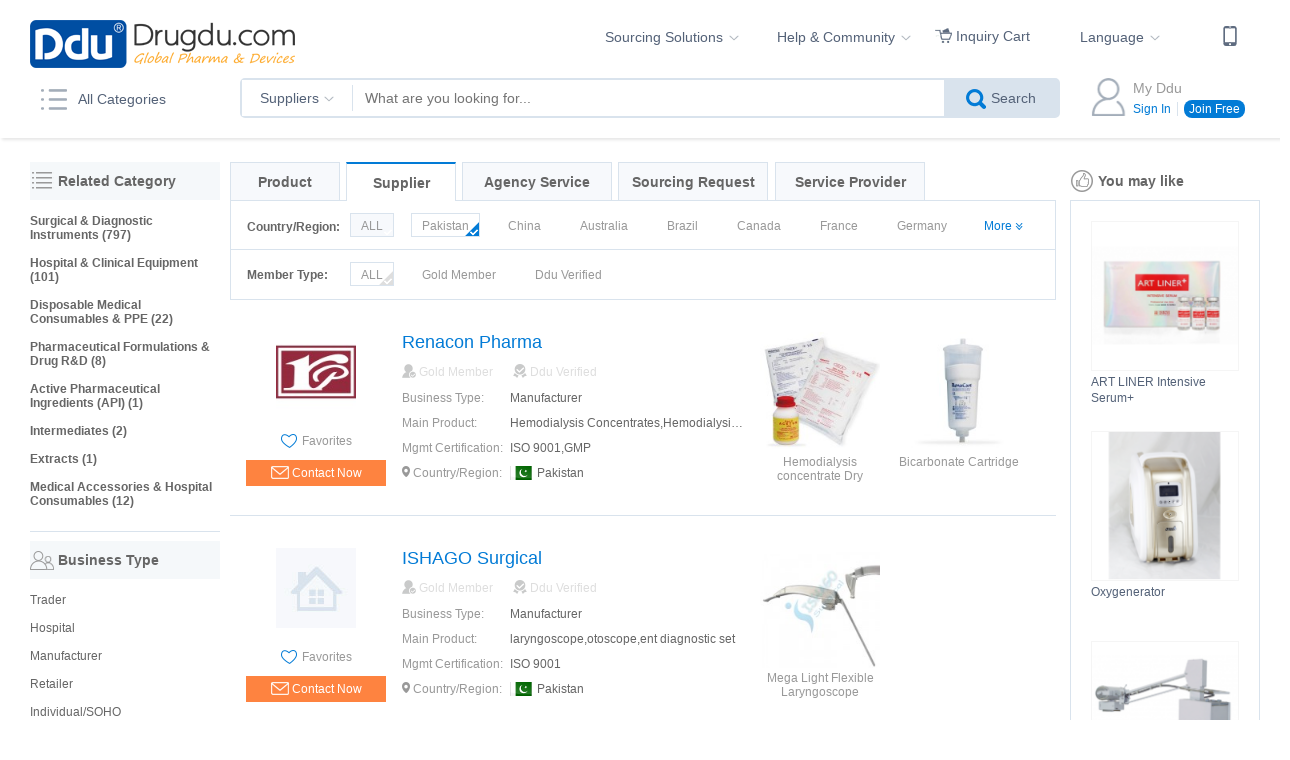

--- FILE ---
content_type: text/html
request_url: https://www.drugdu.com/search_suppliers__Pakistan______1.html
body_size: 20144
content:
<!DOCTYPE html>
<html lang="en">
<head>
    <meta charset="UTF-8">
    <title>Supplier & Buyer on drugdu.com</title>
    <meta name="keywords" content="Manufacturer,Best Distributor,Reliable Company">
    <meta name="description" content="Directory,Choose best supplier & buyer,manufacturer & trader and reliable company on Drugdu.com">
    <meta http-equiv="X-UA-Compatible" content="IE=edge,chrome=1">
    <link rel="canonical" href="//www.drugdu.com/search_suppliers__Pakistan______1.html"/>
    <link rel="stylesheet" type="text/css" href="https://q10.dduimg.com/202511281/ddusys/css/n_headFoot.css">
    <link rel="stylesheet" type="text/css" href="https://q10.dduimg.com/202511281/search/v2/css/general.css">
    <link rel="stylesheet" type="text/css" href="https://q10.dduimg.com/202511281/search/v2/css/page.css">
    <script type="text/javascript" src="https://q10.dduimg.com/202511281/public/v2/js/common/jquery.min.js"></script>
    <script type="text/javascript" src="https://q10.dduimg.com/public/v2/js/common/js.cookie.js"></script>
    <script type="text/javascript" src="https://q10.dduimg.com/202511281/ddusys/js/n_headFoot.min.js"></script>
    <!--[if lt IE 8]>
    <link rel="stylesheet" href="https://q10.dduimg.com/202511281/search/v2/css/ie-style.css" />
    <link rel="stylesheet" href="https://q10.dduimg.com/202511281/passport/v2/css/ie-style.css" />
    <![endif]-->
    <!--[if lt IE 9]>
    <script src="https://q10.dduimg.com/202511281/public/v2/js/common/html5shiv.min.js"></script>

    <![endif]-->
    <style>
        #n-header,#n-footer{
            width: 100%;
            min-width: 1290px;
            margin: 0 auto;
        }
        .n-wrapper{
            padding:20px 30px;
        }
        #homePage {
            width: 100%;
            min-width: 1290px;
            padding: 0 30px;
            margin: 0 auto;
        }
        
    </style>
    <script>
        var searchURL = 'https://search.drugdu.com';
        var validImgUrl = 'https://passport.drugdu.com/get/validateCode.img';
        var proxyloginUrl = 'https://passport.drugdu.com/v2/user/proxy/login.html';
        var registerUrl = 'https://passport.drugdu.com/v2/user/register.html';
        var forgetPwdUrl = 'https://passport.drugdu.com/v2/user/forgetpassword.html';
        //http转https
        var protocol=location.protocol;
        if(protocol!="https:"){
            location.href=location.href.replace(/(http)/g,"https");
        }
    </script>
</head>
<body>
<div id="n-header" class="_tipIndex">
    <div class="n-wrapper">
        <div class="header-beacon clearfix">
            <h1 class="logo"><a href="//www.drugdu.com/" title="Pharmaceutical & Medical Device & Supplier & Manufacturer"></a></h1>
            <div class="beacon clearfix">
                <ul class="beaconUl clearfix">
                    <li class="beaconLi">
                        <span class="beacon-title">Sourcing Solutions<i></i></span>
                        <div class="beacon-more">
                            <p class="beacon-more-item"><a href="/product-directory.html" target="_blank">Product Directory</a></p>
                            <p class="beacon-more-item"><a href="/global-suppliers.html" target="_blank" rel="nofollow">Global Suppliers</a></p>
                            <p class="beacon-more-item"><a href="/sourcing-request.html" target="_blank" rel="nofollow">Search Sourcing Requests</a></p>
                            <p class="beacon-more-item"><a href="/quotation-request.html" target="_blank" rel="nofollow">Post Sourcing Requests</a></p>
                            <p class="beacon-more-item"><a href="/agency-service.html" target="_blank" rel="nofollow">Agency Service</a></p>
                             <p class="beacon-more-item"><a href="/service-providers.html" target="_blank" rel="nofollow">Third party service providers</a></p>
                            <p class="beacon-more-item"><a href="//act.drugdu.com/dduadvertising-1128839670611832832.html" title="Service Providers" target="_blank" rel="nofollow">Advertise with us</a></p>
                        </div>
                    </li>
                    <!-- <li class="beaconLi">
                        <span class="beacon-title">Import and Export Service<i></i></span>
                        <div class="beacon-more">
                            <p class="beacon-more-item"><a href="/service-providers.html" target="_blank" rel="nofollow">Third party service providers</a></p>
                        </div>
                    </li> -->
                    <li class="beaconLi">
                        <span class="beacon-title">Help & Community<i></i></span>
                        <div class="beacon-more">
                            <p class="beacon-more-item"><a href="/help/For-Buyer.html" target="_blank" rel="nofollow">For Buyers</a></p>
                            <p class="beacon-more-item"><a href="/help/For-Supplier.html" target="_blank" rel="nofollow">For Suppliers</a></p>
                            <p class="beacon-more-item"><a href="/supplier_cn.html" target="_blank" rel="nofollow">会员频道</a></p>
                        </div>
                    </li>
                    <!--<div class="tips_icon index_tips tip1">-->
                       <!--<div class="con">-->
                            <!--<label><input type="checkbox" name="" value="" onchange="tips.setRemember($(this))"><span class="checkbox tips_icon"></span>Don't remind again</label>-->
                            <!--<span class="tip-next" onclick="tips.showNext(2)">Next <span class="tips_icon c_next"></span></span>-->
                       <!--</div>-->
                    <!--</div> -->
                </ul>
                <div class="inquiryCart">
                    <a href="/inquiry-cart.html" target="_blank"><i class="cartIcon"></i><span>Inquiry Cart</span>
                                        </a>
                </div>
                <div class="head-rfqLink">
                    

<!--<a href="https://www.drugdu.cn" target="_blank"><span>Chinese</span></a>-->

<li class="beaconLi">
    <span class="beacon-title">Language<i></i></span>
    <div class="beacon-more">
        <p class="beacon-more-item"><a href="//www.about-drugdu.com/" target="_blank">中文</a></p>
        <p class="beacon-more-item"><a href="//www.about-drugdu.com/english" target="_blank">English</a></p>
        <p class="beacon-more-item"><a href="//www.about-drugdu.com/france" target="_blank">Français</a></p>
        <p class="beacon-more-item"><a href="//www.about-drugdu.com/german" target="_blank">Deutsch</a></p>
        <p class="beacon-more-item"><a href="//www.about-drugdu.com/portugal" target="_blank">Português</a></p>
        <p class="beacon-more-item"><a href="//www.about-drugdu.com/russian" target="_blank">русский язык</a></p>
        <p class="beacon-more-item"><a href="//www.about-drugdu.com/spain" target="_blank">Español</a></p>
    </div>
</li>




                    <!-- <a href="//act.drugdu.com/sourcing-requests-from-CPhI-1143716173880205312.html" target="_blank"><span>CPhI采购需求</span><img class="new_icon" src="https://q10.dduimg.com/202511281/public/v3/img/new.png" alt=""></a> -->
                </div>
                <div class="head-appLink">
                    <a href="/app.html" target="_blank">
                        <i>
                            <span></span>
                            <div class="blueTips">Get the App</div>
                        </i>
                    </a>

                </div>
            </div>
        </div>
        <div class="header-main clearfix">
            <div class="search-logo"></div>
            <div class="head-cate">
                <div class="cate-title">
                    <i></i><span>All Categories</span>
                </div>
                <div class="allCate">
                    <ul class="categoriesUl">
                                            <li class="Formulations cate_icon_1">
                            <a href="/Surgical-Diagnostic-Instruments-catalog-1.html" target="_blank">
                                <i ></i>
                                <span>Surgical & Diagnostic Instruments</span>
                                                            <i class="jian"></i>
                            </a>
                            <div class="moreInfo">
                                <div class="part1">
                                                                    <div class="item">
                                        <h4><a href="/Surgical-Diagnostic-Instruments-catalog/Surgical-Instruments-6.html" target="_blank">Surgical Instruments</a></h4>
                                                                                                                    <a href="/Surgical-Diagnostic-Instruments-catalog/Basic-Surgical-Instrument-12.html" target="_blank">Basic Surgical Instrument</a>
                                        
                                        <a href="/Surgical-Diagnostic-Instruments-catalog/Neuro-Surgical-Instrument-13.html" target="_blank">Neuro-Surgical Instrument</a>
                                        
                                        <a href="/Surgical-Diagnostic-Instruments-catalog/Micro-Surgical-Instrument-14.html" target="_blank">Micro-Surgical Instrument</a>
                                        
                                        <a href="/Surgical-Diagnostic-Instruments-catalog/Cardio-thoracic-Surgical-Instrument-15.html" target="_blank">Cardio-thoracic Surgical Instrument</a>
                                        
                                        <a href="/Surgical-Diagnostic-Instruments-catalog/Orthopedic-Surgical-Instrument-16.html" target="_blank">Orthopedic Surgical Instrument</a>
                                        
                                        <a href="/Surgical-Diagnostic-Instruments-catalog/Urinary-Anorectal-Surgical-Instrument-17.html" target="_blank">Urinary Anorectal Surgical Instrument</a>
                                        
                                        <a href="/Surgical-Diagnostic-Instruments-catalog/Abdominal-Surgical-Instrument-18.html" target="_blank">Abdominal Surgical Instrument</a>
                                        
                                        <a href="/Surgical-Diagnostic-Instruments-catalog/Beauty-Instrument-236.html" target="_blank">Beauty Instrument</a>
                                        
                                        <a href="/Surgical-Diagnostic-Instruments-catalog/Surgical-Endoscopy-19.html" target="_blank">Surgical Endoscopy</a>
                                        
                                        <a href="/Surgical-Diagnostic-Instruments-catalog/Vascular-Surgical-Instrument-20.html" target="_blank">Vascular Surgical Instrument</a>
                                        
                                        <a href="/Surgical-Diagnostic-Instruments-catalog/Gynecological-Surgical-Instrument-21.html" target="_blank">Gynecological Surgical Instrument</a>
                                        

                                                                        </div>
                                

                                </div>
                                <div class="part2">
                                                                    <div class="item">
                                        <h4><a href="/Surgical-Diagnostic-Instruments-catalog/Injection-Puncture-7.html" target="_blank">Injection Puncture</a></h4>
                                                                        </div>
                                
                                    <div class="item">
                                        <h4><a href="/Surgical-Diagnostic-Instruments-catalog/General-Examination-Instruments-8.html" target="_blank">General Examination Instruments</a></h4>
                                                                        </div>
                                
                                    <div class="item">
                                        <h4><a href="/Surgical-Diagnostic-Instruments-catalog/Chinese-Medical-Instruments-9.html" target="_blank">Chinese Medical Instruments</a></h4>
                                                                        </div>
                                
                                    <div class="item">
                                        <h4><a href="/Surgical-Diagnostic-Instruments-catalog/First-Aid-(Diagnostic)-10.html" target="_blank">First Aid (Diagnostic)</a></h4>
                                                                        </div>
                                
                                    <div class="item">
                                        <h4><a href="/Surgical-Diagnostic-Instruments-catalog/Pediatric-Instruments-11.html" target="_blank">Pediatric Instruments</a></h4>
                                                                        </div>
                                
  
                                </div>
                            </div>
                                                    </li>
                    
                        <li class="Formulations cate_icon_2">
                            <a href="/Hospital-Clinical-Equipment-catalog-2.html" target="_blank">
                                <i ></i>
                                <span>Hospital & Clinical Equipment</span>
                                                            <i class="jian"></i>
                            </a>
                            <div class="moreInfo">
                                <div class="part1">
                                                                    <div class="item">
                                        <h4><a href="/Hospital-Clinical-Equipment-catalog/Monitoring-Equipment-26.html" target="_blank">Monitoring Equipment</a></h4>
                                                                                                                    <a href="/Hospital-Clinical-Equipment-catalog/Electro-cardiac-Monitor-72.html" target="_blank">Electro-cardiac Monitor</a>
                                        
                                        <a href="/Hospital-Clinical-Equipment-catalog/Central-Monitoring-System-73.html" target="_blank">Central Monitoring System</a>
                                        
                                        <a href="/Hospital-Clinical-Equipment-catalog/Anesthesia-Monitor-74.html" target="_blank">Anesthesia Monitor</a>
                                        
                                        <a href="/Hospital-Clinical-Equipment-catalog/Brain-Monitor-75.html" target="_blank">Brain Monitor</a>
                                        
                                        <a href="/Hospital-Clinical-Equipment-catalog/Fetal-Monitor-76.html" target="_blank">Fetal Monitor</a>
                                        
                                        <a href="/Hospital-Clinical-Equipment-catalog/Neuro-surgical-Monitor-77.html" target="_blank">Neuro-surgical Monitor</a>
                                        
                                        <a href="/Hospital-Clinical-Equipment-catalog/Haemodynamics-Monitor-78.html" target="_blank">Haemodynamics Monitor</a>
                                        
                                        <a href="/Hospital-Clinical-Equipment-catalog/Domestic-ECG-Monitor-79.html" target="_blank">Domestic ECG Monitor</a>
                                        
                                        <a href="/Hospital-Clinical-Equipment-catalog/Fetal-Umbilical-Artery-Flow-Monitor-80.html" target="_blank">Fetal Umbilical Artery Flow Monitor</a>
                                        
                                        <a href="/Hospital-Clinical-Equipment-catalog/Remote-Electronic-Fetal-Monitoring-Network-81.html" target="_blank">Remote Electronic Fetal Monitoring Network</a>
                                        
                                        <a href="/Hospital-Clinical-Equipment-catalog/Oxygen-Inhalation-Monitor-82.html" target="_blank">Oxygen Inhalation Monitor</a>
                                        
                                        <a href="/Hospital-Clinical-Equipment-catalog/Defibrillator-Monitor-83.html" target="_blank">Defibrillator Monitor</a>
                                        
                                        <a href="/Hospital-Clinical-Equipment-catalog/Maternal-Child-Monitor-84.html" target="_blank">Maternal & Child Monitor</a>
                                        
                                        <a href="/Hospital-Clinical-Equipment-catalog/Patient-Monitor-190.html" target="_blank">Patient Monitor</a>
                                        

                                                                        </div>
                                
                                    <div class="item">
                                        <h4><a href="/Hospital-Clinical-Equipment-catalog/Physical-Therapy-Rehabilitation-Equipment-27.html" target="_blank">Physical Therapy & Rehabilitation Equipment</a></h4>
                                                                                                                    <a href="/Hospital-Clinical-Equipment-catalog/Hyperbaric-Therapeutic-Machine-85.html" target="_blank">Hyperbaric Therapeutic Machine</a>
                                        
                                        <a href="/Hospital-Clinical-Equipment-catalog/Electrotherapy-Equipment-86.html" target="_blank">Electrotherapy Equipment</a>
                                        
                                        <a href="/Hospital-Clinical-Equipment-catalog/Spectral-Radiance-Therapy-Equipment-87.html" target="_blank">Spectral Radiance Therapy Equipment</a>
                                        
                                        <a href="/Hospital-Clinical-Equipment-catalog/Electric-Field-Therapy-Equipment-88.html" target="_blank">Electric Field Therapy Equipment</a>
                                        
                                        <a href="/Hospital-Clinical-Equipment-catalog/Physical-Rehabilitation-Therapy-Equipment-89.html" target="_blank">Physical Rehabilitation Therapy Equipment</a>
                                        
                                        <a href="/Hospital-Clinical-Equipment-catalog/Biofeedback-Apparatus-90.html" target="_blank">Biofeedback Apparatus</a>
                                        
                                        <a href="/Hospital-Clinical-Equipment-catalog/Dermatology-Equipment-184.html" target="_blank">Dermatology Equipment</a>
                                        
                                        <a href="/Hospital-Clinical-Equipment-catalog/Magnetic-Faradization-Apparatus-91.html" target="_blank">Magnetic Faradization Apparatus</a>
                                        
                                        <a href="/Hospital-Clinical-Equipment-catalog/Opthalmic-Rehabilitation-Therapy-Equipment-92.html" target="_blank">Opthalmic Rehabilitation Therapy Equipment</a>
                                        
                                        <a href="/Hospital-Clinical-Equipment-catalog/Orthopedics-Immobilization-235.html" target="_blank">Orthopedics & Immobilization</a>
                                        

                                                                        </div>
                                
                                    <div class="item">
                                        <h4><a href="/Hospital-Clinical-Equipment-catalog/Clinical-Laboratory-Analytical-Equipment-28.html" target="_blank">Clinical Laboratory & Analytical Equipment</a></h4>
                                                                                                                    <a href="/Hospital-Clinical-Equipment-catalog/Biochemical-Immunoassay-Analyzer-93.html" target="_blank">Biochemical Immunoassay Analyzer</a>
                                        
                                        <a href="/Hospital-Clinical-Equipment-catalog/Microbiological-Culture-Analyzer-94.html" target="_blank">Microbiological Culture Analyzer</a>
                                        
                                        <a href="/Hospital-Clinical-Equipment-catalog/Clinic-Diagnoses-95.html" target="_blank">Clinic Diagnoses</a>
                                        
                                        <a href="/Hospital-Clinical-Equipment-catalog/Cytodiagnosis-Equipment-96.html" target="_blank">Cytodiagnosis Equipment</a>
                                        
                                        <a href="/Hospital-Clinical-Equipment-catalog/Hospital-Units-Other-Diagnostic-Equipment-97.html" target="_blank">Hospital Units & Other Diagnostic Equipment</a>
                                        
                                        <a href="/Hospital-Clinical-Equipment-catalog/Laboratory-Equipment-98.html" target="_blank">Laboratory Equipment</a>
                                        

                                                                        </div>
                                

                                </div>
                                <div class="part2">
                                                                    <div class="item">
                                        <h4><a href="/Hospital-Clinical-Equipment-catalog/Visual-Information-System-22.html" target="_blank">Visual Information System</a></h4>
                                                                                                                    <a href="/Hospital-Clinical-Equipment-catalog/Medical-Imaging-Equipment-57.html" target="_blank">Medical Imaging Equipment</a>
                                        
                                        <a href="/Hospital-Clinical-Equipment-catalog/Nuclear-Medicine-Imaging-Equipment-58.html" target="_blank">Nuclear Medicine Imaging Equipment</a>
                                        
                                        <a href="/Hospital-Clinical-Equipment-catalog/Ultrasound-Imaging-59.html" target="_blank">Ultrasound Imaging</a>
                                        
                                        <a href="/Hospital-Clinical-Equipment-catalog/Oral-Cavity-Imaging-Equipment-60.html" target="_blank">Oral Cavity Imaging Equipment</a>
                                        
                                        <a href="/Hospital-Clinical-Equipment-catalog/X-Ray-System-231.html" target="_blank">X-Ray System</a>
                                        
                                        <a href="/Hospital-Clinical-Equipment-catalog/Laser-Imaging-232.html" target="_blank">Laser Imaging</a>
                                        

                                                                        </div>
                                
                                    <div class="item">
                                        <h4><a href="/Hospital-Clinical-Equipment-catalog/Surgical-First-Aid-Equipment-23.html" target="_blank">Surgical & First Aid Equipment</a></h4>
                                                                                                                    <a href="/Hospital-Clinical-Equipment-catalog/Gynecological-Equipment-61.html" target="_blank">Gynecological Equipment</a>
                                        
                                        <a href="/Hospital-Clinical-Equipment-catalog/Obstetrics-Neonatal-Equipment-65.html" target="_blank">Obstetrics & Neonatal Equipment</a>
                                        
                                        <a href="/Hospital-Clinical-Equipment-catalog/Anesthesia-Equipment-62.html" target="_blank">Anesthesia Equipment</a>
                                        
                                        <a href="/Hospital-Clinical-Equipment-catalog/First-Aid-Equipment-185.html" target="_blank">First Aid Equipment</a>
                                        
                                        <a href="/Hospital-Clinical-Equipment-catalog/Infusion-Auxiliary-233.html" target="_blank">Infusion & Auxiliary</a>
                                        
                                        <a href="/Hospital-Clinical-Equipment-catalog/Ophthalmic-Equipment-186.html" target="_blank">Ophthalmic Equipment</a>
                                        
                                        <a href="/Hospital-Clinical-Equipment-catalog/ENT-Equipment-187.html" target="_blank">ENT Equipment</a>
                                        
                                        <a href="/Hospital-Clinical-Equipment-catalog/Urinary-Anorectal-Surgical-Equipment-188.html" target="_blank">Urinary Anorectal Surgical Equipment</a>
                                        
                                        <a href="/Hospital-Clinical-Equipment-catalog/Other-Sugical-Units-234.html" target="_blank">Other Sugical Units</a>
                                        

                                                                        </div>
                                
                                    <div class="item">
                                        <h4><a href="/Hospital-Clinical-Equipment-catalog/Diagnostic-Equipment-25.html" target="_blank">Diagnostic Equipment</a></h4>
                                                                                                                    <a href="/Hospital-Clinical-Equipment-catalog/Neurologic-Diagnosis-189.html" target="_blank">Neurologic Diagnosis</a>
                                        
                                        <a href="/Hospital-Clinical-Equipment-catalog/Ultrasonic-Diagnosis-66.html" target="_blank">Ultrasonic Diagnosis</a>
                                        
                                        <a href="/Hospital-Clinical-Equipment-catalog/Health-Assessment-Facility-67.html" target="_blank">Health Assessment Facility</a>
                                        
                                        <a href="/Hospital-Clinical-Equipment-catalog/Digestion-68.html" target="_blank">Digestion</a>
                                        
                                        <a href="/Hospital-Clinical-Equipment-catalog/Women-Children-Urinary-69.html" target="_blank">Women & Children Urinary</a>
                                        
                                        <a href="/Hospital-Clinical-Equipment-catalog/Orthoptic-Consultancy-Service-70.html" target="_blank">Orthoptic Consultancy Service</a>
                                        
                                        <a href="/Hospital-Clinical-Equipment-catalog/Health-Assessment-71.html" target="_blank">Health Assessment</a>
                                        

                                                                        </div>
                                
                                    <div class="item">
                                        <h4><a href="/Hospital-Clinical-Equipment-catalog/Hospital-Auxiliaries-Transport-Equipment-29.html" target="_blank">Hospital Auxiliaries & Transport Equipment</a></h4>
                                                                                                                    <a href="/Hospital-Clinical-Equipment-catalog/Hospital-Bed-99.html" target="_blank">Hospital Bed</a>
                                        
                                        <a href="/Hospital-Clinical-Equipment-catalog/Medical-Model-100.html" target="_blank">Medical Model</a>
                                        
                                        <a href="/Hospital-Clinical-Equipment-catalog/Software-103.html" target="_blank">Software</a>
                                        
                                        <a href="/Hospital-Clinical-Equipment-catalog/Hospital-Information-System-(HIS）-102.html" target="_blank">Hospital Information System (HIS）</a>
                                        
                                        <a href="/Hospital-Clinical-Equipment-catalog/Hospital-Water-Treatment-System-104.html" target="_blank">Hospital Water Treatment System</a>
                                        
                                        <a href="/Hospital-Clinical-Equipment-catalog/Sterilization-Disinfection-Equipment-191.html" target="_blank">Sterilization & Disinfection Equipment</a>
                                        
                                        <a href="/Hospital-Clinical-Equipment-catalog/Automatic-Pharmacy-Dispensing-Equipment-105.html" target="_blank">Automatic Pharmacy Dispensing Equipment</a>
                                        
                                        <a href="/Hospital-Clinical-Equipment-catalog/Image-Printer-106.html" target="_blank">Image Printer</a>
                                        
                                        <a href="/Hospital-Clinical-Equipment-catalog/Chinese-Medicine-Equipment-107.html" target="_blank">Chinese Medicine Equipment</a>
                                        
                                        <a href="/Hospital-Clinical-Equipment-catalog/Ambulatory-Vehicle-108.html" target="_blank">Ambulatory Vehicle</a>
                                        
                                        <a href="/Hospital-Clinical-Equipment-catalog/Others-109.html" target="_blank">Others</a>
                                        

                                                                        </div>
                                
  
                                </div>
                            </div>
                                                    </li>
                    
                        <li class="Formulations cate_icon_3">
                            <a href="/Disposable-Medical-Consumables-PPE-catalog-3.html" target="_blank">
                                <i ></i>
                                <span>Disposable Medical Consumables & PPE</span>
                                                            <i class="jian"></i>
                            </a>
                            <div class="moreInfo">
                                <div class="part1">
                                                                    <div class="item">
                                        <h4><a href="/Disposable-Medical-Consumables-PPE-catalog/Disposable-medical-consumables-192.html" target="_blank">Disposable medical consumables</a></h4>
                                                                        </div>
                                
                                    <div class="item">
                                        <h4><a href="/Disposable-Medical-Consumables-PPE-catalog/Operating-Consumables-30.html" target="_blank">Operating Consumables</a></h4>
                                                                        </div>
                                
                                    <div class="item">
                                        <h4><a href="/Disposable-Medical-Consumables-PPE-catalog/Anesthesia-Consumables-31.html" target="_blank">Anesthesia Consumables</a></h4>
                                                                        </div>
                                
                                    <div class="item">
                                        <h4><a href="/Disposable-Medical-Consumables-PPE-catalog/Intervention-Consumables-32.html" target="_blank">Intervention Consumables</a></h4>
                                                                        </div>
                                
                                    <div class="item">
                                        <h4><a href="/Disposable-Medical-Consumables-PPE-catalog/Orthopedic-Consumables-33.html" target="_blank">Orthopedic Consumables</a></h4>
                                                                        </div>
                                
                                    <div class="item">
                                        <h4><a href="/Disposable-Medical-Consumables-PPE-catalog/Urological-Consumables-34.html" target="_blank">Urological Consumables</a></h4>
                                                                        </div>
                                
                                    <div class="item">
                                        <h4><a href="/Disposable-Medical-Consumables-PPE-catalog/Endoscope-Consumables-35.html" target="_blank">Endoscope Consumables</a></h4>
                                                                        </div>
                                
                                    <div class="item">
                                        <h4><a href="/Disposable-Medical-Consumables-PPE-catalog/Aspiration-Biopsy-36.html" target="_blank">Aspiration Biopsy</a></h4>
                                                                        </div>
                                
                                    <div class="item">
                                        <h4><a href="/Disposable-Medical-Consumables-PPE-catalog/Nursing-Consumables-37.html" target="_blank">Nursing Consumables</a></h4>
                                                                        </div>
                                
                                    <div class="item">
                                        <h4><a href="/Disposable-Medical-Consumables-PPE-catalog/Hygiene-Consumables-38.html" target="_blank">Hygiene Consumables</a></h4>
                                                                        </div>
                                
                                    <div class="item">
                                        <h4><a href="/Disposable-Medical-Consumables-PPE-catalog/Rehabilitation-Consumables-39.html" target="_blank">Rehabilitation Consumables</a></h4>
                                                                        </div>
                                
                                    <div class="item">
                                        <h4><a href="/Disposable-Medical-Consumables-PPE-catalog/Experimental-Consumables-193.html" target="_blank">Experimental Consumables</a></h4>
                                                                        </div>
                                
                                    <div class="item">
                                        <h4><a href="/Disposable-Medical-Consumables-PPE-catalog/Sterilization-Disinfection-Consumables-194.html" target="_blank">Sterilization & Disinfection Consumables</a></h4>
                                                                        </div>
                                
                                    <div class="item">
                                        <h4><a href="/Disposable-Medical-Consumables-PPE-catalog/Dressing-40.html" target="_blank">Dressing</a></h4>
                                                                        </div>
                                
                                    <div class="item">
                                        <h4><a href="/Disposable-Medical-Consumables-PPE-catalog/Plaster-41.html" target="_blank">Plaster</a></h4>
                                                                        </div>
                                
                                    <div class="item">
                                        <h4><a href="/Disposable-Medical-Consumables-PPE-catalog/Gel-Washing-Liquor-42.html" target="_blank">Gel Washing Liquor</a></h4>
                                                                        </div>
                                

                                </div>
                                <div class="part2">
                                                                    <div class="item">
                                        <h4><a href="/Disposable-Medical-Consumables-PPE-catalog/Hemodialysis-Consumables-43.html" target="_blank">Hemodialysis Consumables</a></h4>
                                                                        </div>
                                
                                    <div class="item">
                                        <h4><a href="/Disposable-Medical-Consumables-PPE-catalog/Gynecological-Obstetrical-Consumables-44.html" target="_blank">Gynecological & Obstetrical Consumables</a></h4>
                                                                        </div>
                                
                                    <div class="item">
                                        <h4><a href="/Disposable-Medical-Consumables-PPE-catalog/X-ray-Consumables-45.html" target="_blank">X-ray Consumables</a></h4>
                                                                        </div>
                                
                                    <div class="item">
                                        <h4><a href="/Disposable-Medical-Consumables-PPE-catalog/Plastic-Surgery-Consumables-46.html" target="_blank">Plastic Surgery Consumables</a></h4>
                                                                        </div>
                                
                                    <div class="item">
                                        <h4><a href="/Disposable-Medical-Consumables-PPE-catalog/Stomatology-Consumables-47.html" target="_blank">Stomatology Consumables</a></h4>
                                                                        </div>
                                
                                    <div class="item">
                                        <h4><a href="/Disposable-Medical-Consumables-PPE-catalog/ENT-Consumables-48.html" target="_blank">ENT Consumables</a></h4>
                                                                        </div>
                                
                                    <div class="item">
                                        <h4><a href="/Disposable-Medical-Consumables-PPE-catalog/In-vitro-Diagnosis-Consumables-49.html" target="_blank">In vitro Diagnosis Consumables</a></h4>
                                                                        </div>
                                
                                    <div class="item">
                                        <h4><a href="/Disposable-Medical-Consumables-PPE-catalog/In-vitro-Diagnosis-Reagents-50.html" target="_blank">In vitro Diagnosis Reagents</a></h4>
                                                                        </div>
                                
                                    <div class="item">
                                        <h4><a href="/Disposable-Medical-Consumables-PPE-catalog/Blood-Diagnosis-Reagents-51.html" target="_blank">Blood Diagnosis Reagents</a></h4>
                                                                        </div>
                                
                                    <div class="item">
                                        <h4><a href="/Disposable-Medical-Consumables-PPE-catalog/Immune-Diagnostic-Reagents-52.html" target="_blank">Immune Diagnostic Reagents</a></h4>
                                                                        </div>
                                
                                    <div class="item">
                                        <h4><a href="/Disposable-Medical-Consumables-PPE-catalog/Biochemical-Diagnostic-Reagents-53.html" target="_blank">Biochemical Diagnostic Reagents</a></h4>
                                                                        </div>
                                
                                    <div class="item">
                                        <h4><a href="/Disposable-Medical-Consumables-PPE-catalog/Molecular-Biology-Reagents-54.html" target="_blank">Molecular Biology Reagents</a></h4>
                                                                        </div>
                                
                                    <div class="item">
                                        <h4><a href="/Disposable-Medical-Consumables-PPE-catalog/POCT-Diagnostic-Reagents-55.html" target="_blank">POCT Diagnostic Reagents</a></h4>
                                                                        </div>
                                
                                    <div class="item">
                                        <h4><a href="/Disposable-Medical-Consumables-PPE-catalog/Tumor-Marker-Diagnostic-Reagents-56.html" target="_blank">Tumor Marker Diagnostic Reagents</a></h4>
                                                                        </div>
                                
                                    <div class="item">
                                        <h4><a href="/Disposable-Medical-Consumables-PPE-catalog/Medical-Textile-195.html" target="_blank">Medical Textile</a></h4>
                                                                        </div>
                                
  
                                </div>
                            </div>
                                                    </li>
                    
                        <li class="Formulations cate_icon_4">
                            <a href="/Dental-Instruments-Orthodontic-Devices-catalog-4.html" target="_blank">
                                <i ></i>
                                <span>Dental Instruments & Orthodontic Devices</span>
                                                        </a>
                                                    </li>
                    
                        <li class="Formulations cate_icon_196">
                            <a href="/Elderly-Care-Home-Medical-Devices-catalog-196.html" target="_blank">
                                <i ></i>
                                <span>Elderly Care & Home Medical Devices</span>
                                                            <i class="jian"></i>
                            </a>
                            <div class="moreInfo">
                                <div class="part1">
                                                                    <div class="item">
                                        <h4><a href="/Elderly-Care-Home-Medical-Devices-catalog/Home-Health-Equipment-199.html" target="_blank">Home Health Equipment</a></h4>
                                                                        </div>
                                
                                    <div class="item">
                                        <h4><a href="/Elderly-Care-Home-Medical-Devices-catalog/Wearable-Medical-Devices-200.html" target="_blank">Wearable Medical Devices</a></h4>
                                                                        </div>
                                
                                    <div class="item">
                                        <h4><a href="/Elderly-Care-Home-Medical-Devices-catalog/Household-Medicine-Cabinet-201.html" target="_blank">Household Medicine Cabinet</a></h4>
                                                                        </div>
                                

                                </div>
                                <div class="part2">
                                  
                                </div>
                            </div>
                                                    </li>
                    
                        <li class="Formulations cate_icon_197">
                            <a href="/Telemedicine-Solutions-AI-powered-Healthcare-catalog-197.html" target="_blank">
                                <i ></i>
                                <span>Telemedicine Solutions & AI-powered Healthcare</span>
                                                            <i class="jian"></i>
                            </a>
                            <div class="moreInfo">
                                <div class="part1">
                                                                    <div class="item">
                                        <h4><a href="/Telemedicine-Solutions-AI-powered-Healthcare-catalog/Medical-Call-System-202.html" target="_blank">Medical Call System</a></h4>
                                                                        </div>
                                
                                    <div class="item">
                                        <h4><a href="/Telemedicine-Solutions-AI-powered-Healthcare-catalog/Long-distance-Medical-System-203.html" target="_blank">Long-distance Medical System</a></h4>
                                                                        </div>
                                
                                    <div class="item">
                                        <h4><a href="/Telemedicine-Solutions-AI-powered-Healthcare-catalog/Online-Medical-Care-204.html" target="_blank">Online Medical Care</a></h4>
                                                                        </div>
                                
                                    <div class="item">
                                        <h4><a href="/Telemedicine-Solutions-AI-powered-Healthcare-catalog/Intelligent-Healthcare-205.html" target="_blank">Intelligent Healthcare</a></h4>
                                                                        </div>
                                
                                    <div class="item">
                                        <h4><a href="/Telemedicine-Solutions-AI-powered-Healthcare-catalog/3D-Printing-206.html" target="_blank">3D Printing</a></h4>
                                                                        </div>
                                

                                </div>
                                <div class="part2">
                                  
                                </div>
                            </div>
                                                    </li>
                    
                        <li class="Formulations cate_icon_198">
                            <a href="/Medical-Accessories-Hospital-Consumables-catalog-198.html" target="_blank">
                                <i ></i>
                                <span>Medical Accessories & Hospital Consumables</span>
                                                            <i class="jian"></i>
                            </a>
                            <div class="moreInfo">
                                <div class="part1">
                                                                    <div class="item">
                                        <h4><a href="/Medical-Accessories-Hospital-Consumables-catalog/Rehabilitation-Products-207.html" target="_blank">Rehabilitation Products</a></h4>
                                                                        </div>
                                
                                    <div class="item">
                                        <h4><a href="/Medical-Accessories-Hospital-Consumables-catalog/Medical-Accessories-208.html" target="_blank">Medical Accessories</a></h4>
                                                                        </div>
                                
                                    <div class="item">
                                        <h4><a href="/Medical-Accessories-Hospital-Consumables-catalog/Medical-Design-Manufacturing-Products-209.html" target="_blank">Medical Design & Manufacturing Products</a></h4>
                                                                        </div>
                                
                                    <div class="item">
                                        <h4><a href="/Medical-Accessories-Hospital-Consumables-catalog/Medical-Device-Assembly-Automation-Equipment-210.html" target="_blank">Medical Device Assembly Automation Equipment</a></h4>
                                                                        </div>
                                
                                    <div class="item">
                                        <h4><a href="/Medical-Accessories-Hospital-Consumables-catalog/Others-229.html" target="_blank">Others</a></h4>
                                                                        </div>
                                

                                </div>
                                <div class="part2">
                                  
                                </div>
                            </div>
                                                    </li>
                    
                        <li class="Formulations cate_icon_110">
                            <a href="/Pharmaceutical-Formulations-Drug-R&D-catalog-110.html" target="_blank">
                                <i ></i>
                                <span>Pharmaceutical Formulations & Drug R&D</span>
                                                            <i class="jian"></i>
                            </a>
                            <div class="moreInfo">
                                <div class="part1">
                                                                    <div class="item">
                                        <h4><a href="/Pharmaceutical-Formulations-Drug-R&D-catalog/Antimicrobial-119.html" target="_blank">Antimicrobial</a></h4>
                                                                        </div>
                                
                                    <div class="item">
                                        <h4><a href="/Pharmaceutical-Formulations-Drug-R&D-catalog/Cardiovascular-120.html" target="_blank">Cardiovascular</a></h4>
                                                                        </div>
                                
                                    <div class="item">
                                        <h4><a href="/Pharmaceutical-Formulations-Drug-R&D-catalog/Digestive-System-121.html" target="_blank">Digestive System</a></h4>
                                                                        </div>
                                
                                    <div class="item">
                                        <h4><a href="/Pharmaceutical-Formulations-Drug-R&D-catalog/Respiratory-System-122.html" target="_blank">Respiratory System</a></h4>
                                                                        </div>
                                
                                    <div class="item">
                                        <h4><a href="/Pharmaceutical-Formulations-Drug-R&D-catalog/Urinary-System-Sex-Hormones-123.html" target="_blank">Urinary System & Sex Hormones</a></h4>
                                                                        </div>
                                
                                    <div class="item">
                                        <h4><a href="/Pharmaceutical-Formulations-Drug-R&D-catalog/Blood-System-124.html" target="_blank">Blood System</a></h4>
                                                                        </div>
                                
                                    <div class="item">
                                        <h4><a href="/Pharmaceutical-Formulations-Drug-R&D-catalog/Anticancer-125.html" target="_blank">Anticancer</a></h4>
                                                                        </div>
                                
                                    <div class="item">
                                        <h4><a href="/Pharmaceutical-Formulations-Drug-R&D-catalog/Nervous-System-126.html" target="_blank">Nervous System</a></h4>
                                                                        </div>
                                
                                    <div class="item">
                                        <h4><a href="/Pharmaceutical-Formulations-Drug-R&D-catalog/Psychotherapeutic-127.html" target="_blank">Psychotherapeutic</a></h4>
                                                                        </div>
                                
                                    <div class="item">
                                        <h4><a href="/Pharmaceutical-Formulations-Drug-R&D-catalog/Immune-System-128.html" target="_blank">Immune System</a></h4>
                                                                        </div>
                                
                                    <div class="item">
                                        <h4><a href="/Pharmaceutical-Formulations-Drug-R&D-catalog/Anesthetics-129.html" target="_blank">Anesthetics</a></h4>
                                                                        </div>
                                
                                    <div class="item">
                                        <h4><a href="/Pharmaceutical-Formulations-Drug-R&D-catalog/Antibacterial-Agents-130.html" target="_blank">Antibacterial Agents</a></h4>
                                                                        </div>
                                
                                    <div class="item">
                                        <h4><a href="/Pharmaceutical-Formulations-Drug-R&D-catalog/Vaccines-131.html" target="_blank">Vaccines</a></h4>
                                                                        </div>
                                
                                    <div class="item">
                                        <h4><a href="/Pharmaceutical-Formulations-Drug-R&D-catalog/Blood-Products-132.html" target="_blank">Blood Products</a></h4>
                                                                        </div>
                                
                                    <div class="item">
                                        <h4><a href="/Pharmaceutical-Formulations-Drug-R&D-catalog/Otorhinolaryngological-162.html" target="_blank">Otorhinolaryngological</a></h4>
                                                                        </div>
                                
                                    <div class="item">
                                        <h4><a href="/Pharmaceutical-Formulations-Drug-R&D-catalog/Stomatological-163.html" target="_blank">Stomatological</a></h4>
                                                                        </div>
                                

                                </div>
                                <div class="part2">
                                                                    <div class="item">
                                        <h4><a href="/Pharmaceutical-Formulations-Drug-R&D-catalog/Ophthalmic-164.html" target="_blank">Ophthalmic</a></h4>
                                                                        </div>
                                
                                    <div class="item">
                                        <h4><a href="/Pharmaceutical-Formulations-Drug-R&D-catalog/Analgesia-Antipyretic-Anti-inflammatory-Antirheumatic-Anti-gout-165.html" target="_blank">Analgesia & Antipyretic & Anti-inflammatory & Antirheumatic & Anti-gout</a></h4>
                                                                        </div>
                                
                                    <div class="item">
                                        <h4><a href="/Pharmaceutical-Formulations-Drug-R&D-catalog/Hormone-and-Endocrinology-Adjustment-166.html" target="_blank">Hormone and Endocrinology Adjustment</a></h4>
                                                                        </div>
                                
                                    <div class="item">
                                        <h4><a href="/Pharmaceutical-Formulations-Drug-R&D-catalog/Dermatologic-167.html" target="_blank">Dermatologic</a></h4>
                                                                        </div>
                                
                                    <div class="item">
                                        <h4><a href="/Pharmaceutical-Formulations-Drug-R&D-catalog/Gynecological-168.html" target="_blank">Gynecological</a></h4>
                                                                        </div>
                                
                                    <div class="item">
                                        <h4><a href="/Pharmaceutical-Formulations-Drug-R&D-catalog/Contraceptive-169.html" target="_blank">Contraceptive</a></h4>
                                                                        </div>
                                
                                    <div class="item">
                                        <h4><a href="/Pharmaceutical-Formulations-Drug-R&D-catalog/Anti-Allergic-170.html" target="_blank">Anti-Allergic</a></h4>
                                                                        </div>
                                
                                    <div class="item">
                                        <h4><a href="/Pharmaceutical-Formulations-Drug-R&D-catalog/Heat-Clearing-and-Detoxifying-171.html" target="_blank">Heat-Clearing and Detoxifying</a></h4>
                                                                        </div>
                                
                                    <div class="item">
                                        <h4><a href="/Pharmaceutical-Formulations-Drug-R&D-catalog/Vitamin-and-Mineral-172.html" target="_blank">Vitamin and Mineral</a></h4>
                                                                        </div>
                                
                                    <div class="item">
                                        <h4><a href="/Pharmaceutical-Formulations-Drug-R&D-catalog/Balance-Adjustment-Drugs-of-Water-Electrolyte-Acid-alkali-173.html" target="_blank">Balance Adjustment Drugs of Water & Electrolyte & Acid-alkali</a></h4>
                                                                        </div>
                                
                                    <div class="item">
                                        <h4><a href="/Pharmaceutical-Formulations-Drug-R&D-catalog/Receptor-Stimulant/Blocker-and-Antiallergic-174.html" target="_blank">Receptor Stimulant/Blocker and Antiallergic</a></h4>
                                                                        </div>
                                
                                    <div class="item">
                                        <h4><a href="/Pharmaceutical-Formulations-Drug-R&D-catalog/Diagnosis-175.html" target="_blank">Diagnosis</a></h4>
                                                                        </div>
                                
                                    <div class="item">
                                        <h4><a href="/Pharmaceutical-Formulations-Drug-R&D-catalog/Antiparasitic-176.html" target="_blank">Antiparasitic</a></h4>
                                                                        </div>
                                
                                    <div class="item">
                                        <h4><a href="/Pharmaceutical-Formulations-Drug-R&D-catalog/Antiviral-177.html" target="_blank">Antiviral</a></h4>
                                                                        </div>
                                
                                    <div class="item">
                                        <h4><a href="/Pharmaceutical-Formulations-Drug-R&D-catalog/Nutritional-Supplements-230.html" target="_blank">Nutritional Supplements</a></h4>
                                                                        </div>
                                
                                    <div class="item">
                                        <h4><a href="/Pharmaceutical-Formulations-Drug-R&D-catalog/Others-133.html" target="_blank">Others</a></h4>
                                                                        </div>
                                
  
                                </div>
                            </div>
                                                    </li>
                    
                        <li class="Formulations cate_icon_111">
                            <a href="/Active-Pharmaceutical-Ingredients-(API)-catalog-111.html" target="_blank">
                                <i ></i>
                                <span>Active Pharmaceutical Ingredients (API)</span>
                                                            <i class="jian"></i>
                            </a>
                            <div class="moreInfo">
                                <div class="part1">
                                                                    <div class="item">
                                        <h4><a href="/Active-Pharmaceutical-Ingredients-(API)-catalog/Vitamin-147.html" target="_blank">Vitamin</a></h4>
                                                                        </div>
                                
                                    <div class="item">
                                        <h4><a href="/Active-Pharmaceutical-Ingredients-(API)-catalog/Respiratory-System-148.html" target="_blank">Respiratory System</a></h4>
                                                                        </div>
                                
                                    <div class="item">
                                        <h4><a href="/Active-Pharmaceutical-Ingredients-(API)-catalog/Cephalosporins-149.html" target="_blank">Cephalosporins</a></h4>
                                                                        </div>
                                
                                    <div class="item">
                                        <h4><a href="/Active-Pharmaceutical-Ingredients-(API)-catalog/Lincosamides-150.html" target="_blank">Lincosamides</a></h4>
                                                                        </div>
                                
                                    <div class="item">
                                        <h4><a href="/Active-Pharmaceutical-Ingredients-(API)-catalog/Antiparasitic-151.html" target="_blank">Antiparasitic</a></h4>
                                                                        </div>
                                
                                    <div class="item">
                                        <h4><a href="/Active-Pharmaceutical-Ingredients-(API)-catalog/Penicillins-152.html" target="_blank">Penicillins</a></h4>
                                                                        </div>
                                
                                    <div class="item">
                                        <h4><a href="/Active-Pharmaceutical-Ingredients-(API)-catalog/Central-Nervous-System-153.html" target="_blank">Central Nervous System</a></h4>
                                                                        </div>
                                
                                    <div class="item">
                                        <h4><a href="/Active-Pharmaceutical-Ingredients-(API)-catalog/Tetracyclines-154.html" target="_blank">Tetracyclines</a></h4>
                                                                        </div>
                                

                                </div>
                                <div class="part2">
                                                                    <div class="item">
                                        <h4><a href="/Active-Pharmaceutical-Ingredients-(API)-catalog/Anticancer-211.html" target="_blank">Anticancer</a></h4>
                                                                        </div>
                                
                                    <div class="item">
                                        <h4><a href="/Active-Pharmaceutical-Ingredients-(API)-catalog/Antiviral-212.html" target="_blank">Antiviral</a></h4>
                                                                        </div>
                                
                                    <div class="item">
                                        <h4><a href="/Active-Pharmaceutical-Ingredients-(API)-catalog/Amino-Acids-Derivatives-155.html" target="_blank">Amino Acids & Derivatives</a></h4>
                                                                        </div>
                                
                                    <div class="item">
                                        <h4><a href="/Active-Pharmaceutical-Ingredients-(API)-catalog/Aminoglycosides-156.html" target="_blank">Aminoglycosides</a></h4>
                                                                        </div>
                                
                                    <div class="item">
                                        <h4><a href="/Active-Pharmaceutical-Ingredients-(API)-catalog/Hormone-157.html" target="_blank">Hormone</a></h4>
                                                                        </div>
                                
                                    <div class="item">
                                        <h4><a href="/Active-Pharmaceutical-Ingredients-(API)-catalog/Veterinary-APIs-213.html" target="_blank">Veterinary APIs</a></h4>
                                                                        </div>
                                
                                    <div class="item">
                                        <h4><a href="/Active-Pharmaceutical-Ingredients-(API)-catalog/Others-158.html" target="_blank">Others</a></h4>
                                                                        </div>
                                
  
                                </div>
                            </div>
                                                    </li>
                    
                        <li class="Formulations cate_icon_112">
                            <a href="/Intermediates-catalog-112.html" target="_blank">
                                <i ></i>
                                <span>Intermediates</span>
                                                            <i class="jian"></i>
                            </a>
                            <div class="moreInfo">
                                <div class="part1">
                                                                    <div class="item">
                                        <h4><a href="/Intermediates-catalog/Vitamin-214.html" target="_blank">Vitamin</a></h4>
                                                                        </div>
                                
                                    <div class="item">
                                        <h4><a href="/Intermediates-catalog/Respiratory-System-215.html" target="_blank">Respiratory System</a></h4>
                                                                        </div>
                                
                                    <div class="item">
                                        <h4><a href="/Intermediates-catalog/Cephalosporins-216.html" target="_blank">Cephalosporins</a></h4>
                                                                        </div>
                                
                                    <div class="item">
                                        <h4><a href="/Intermediates-catalog/Lincosamides-217.html" target="_blank">Lincosamides</a></h4>
                                                                        </div>
                                
                                    <div class="item">
                                        <h4><a href="/Intermediates-catalog/Antiparasitic-218.html" target="_blank">Antiparasitic</a></h4>
                                                                        </div>
                                
                                    <div class="item">
                                        <h4><a href="/Intermediates-catalog/Penicillins-219.html" target="_blank">Penicillins</a></h4>
                                                                        </div>
                                
                                    <div class="item">
                                        <h4><a href="/Intermediates-catalog/Central-Nervous-System-220.html" target="_blank">Central Nervous System</a></h4>
                                                                        </div>
                                
                                    <div class="item">
                                        <h4><a href="/Intermediates-catalog/Tetracyclines-221.html" target="_blank">Tetracyclines</a></h4>
                                                                        </div>
                                

                                </div>
                                <div class="part2">
                                                                    <div class="item">
                                        <h4><a href="/Intermediates-catalog/Anticancer-226.html" target="_blank">Anticancer</a></h4>
                                                                        </div>
                                
                                    <div class="item">
                                        <h4><a href="/Intermediates-catalog/Antiviral-227.html" target="_blank">Antiviral</a></h4>
                                                                        </div>
                                
                                    <div class="item">
                                        <h4><a href="/Intermediates-catalog/Amino-Acids-Derivatives-222.html" target="_blank">Amino Acids & Derivatives</a></h4>
                                                                        </div>
                                
                                    <div class="item">
                                        <h4><a href="/Intermediates-catalog/Aminoglycosides-223.html" target="_blank">Aminoglycosides</a></h4>
                                                                        </div>
                                
                                    <div class="item">
                                        <h4><a href="/Intermediates-catalog/Hormone-224.html" target="_blank">Hormone</a></h4>
                                                                        </div>
                                
                                    <div class="item">
                                        <h4><a href="/Intermediates-catalog/Veterinary-APIs-228.html" target="_blank">Veterinary APIs</a></h4>
                                                                        </div>
                                
                                    <div class="item">
                                        <h4><a href="/Intermediates-catalog/Others-225.html" target="_blank">Others</a></h4>
                                                                        </div>
                                
  
                                </div>
                            </div>
                                                    </li>
                    
                        <li class="Formulations cate_icon_113">
                            <a href="/Extracts-catalog-113.html" target="_blank">
                                <i ></i>
                                <span>Extracts</span>
                                                            <i class="jian"></i>
                            </a>
                            <div class="moreInfo">
                                <div class="part1">
                                                                    <div class="item">
                                        <h4><a href="/Extracts-catalog/Plant-Extracts-178.html" target="_blank">Plant Extracts</a></h4>
                                                                        </div>
                                
                                    <div class="item">
                                        <h4><a href="/Extracts-catalog/Traditional-Chinese-Medicine-Extracts-179.html" target="_blank">Traditional Chinese Medicine Extracts</a></h4>
                                                                        </div>
                                
                                    <div class="item">
                                        <h4><a href="/Extracts-catalog/Animal-Extracts-180.html" target="_blank">Animal Extracts</a></h4>
                                                                        </div>
                                

                                </div>
                                <div class="part2">
                                  
                                </div>
                            </div>
                                                    </li>
                    
                        <li class="Formulations cate_icon_114">
                            <a href="/Chinese-Medicines-catalog-114.html" target="_blank">
                                <i ></i>
                                <span>Chinese Medicines</span>
                                                            <i class="jian"></i>
                            </a>
                            <div class="moreInfo">
                                <div class="part1">
                                                                    <div class="item">
                                        <h4><a href="/Chinese-Medicines-catalog/Traditional-Chinese-Medicines-159.html" target="_blank">Traditional Chinese Medicines</a></h4>
                                                                        </div>
                                
                                    <div class="item">
                                        <h4><a href="/Chinese-Medicines-catalog/Raw-Materials-of-TCM-160.html" target="_blank">Raw Materials of TCM</a></h4>
                                                                        </div>
                                

                                </div>
                                <div class="part2">
                                  
                                </div>
                            </div>
                                                    </li>
                    
                        <li class="Formulations cate_icon_115">
                            <a href="/Excipients-catalog-115.html" target="_blank">
                                <i ></i>
                                <span>Excipients</span>
                                                        </a>
                                                    </li>
                    
                        <li class="Formulations cate_icon_181">
                            <a href="/Veterinary-Medical-Health-catalog-181.html" target="_blank">
                                <i ></i>
                                <span>Veterinary Medical Health</span>
                                                            <i class="jian"></i>
                            </a>
                            <div class="moreInfo">
                                <div class="part1">
                                                                    <div class="item">
                                        <h4><a href="/Veterinary-Medical-Health-catalog/Veterinary-Pharmaceuticals-Ingredients-237.html" target="_blank">Veterinary Pharmaceuticals & Ingredients</a></h4>
                                                                                                                    <a href="/Veterinary-Medical-Health-catalog/Veterinary-Preparations-239.html" target="_blank">Veterinary Preparations</a>
                                        
                                        <a href="/Veterinary-Medical-Health-catalog/Veterinary-APIs-240.html" target="_blank">Veterinary APIs</a>
                                        
                                        <a href="/Veterinary-Medical-Health-catalog/Feed-Additives-241.html" target="_blank">Feed Additives</a>
                                        
                                        <a href="/Veterinary-Medical-Health-catalog/Pet-Pharmaceuticals-Health-Supplements-242.html" target="_blank">Pet Pharmaceuticals & Health Supplements</a>
                                        

                                                                        </div>
                                

                                </div>
                                <div class="part2">
                                                                    <div class="item">
                                        <h4><a href="/Veterinary-Medical-Health-catalog/Veterinary-Medical-Devices-Equipment-238.html" target="_blank">Veterinary Medical Devices & Equipment</a></h4>
                                                                                                                    <a href="/Veterinary-Medical-Health-catalog/Diagnostic-Monitoring-Equipment-243.html" target="_blank">Diagnostic & Monitoring Equipment</a>
                                        
                                        <a href="/Veterinary-Medical-Health-catalog/Treatment-Surgical-Equipment-244.html" target="_blank">Treatment & Surgical Equipment</a>
                                        
                                        <a href="/Veterinary-Medical-Health-catalog/Veterinary-Consumables-245.html" target="_blank">Veterinary Consumables</a>
                                        
                                        <a href="/Veterinary-Medical-Health-catalog/Veterinary-Clinic-Hospital-Setup-246.html" target="_blank">Veterinary Clinic & Hospital Setup</a>
                                        

                                                                        </div>
                                
  
                                </div>
                            </div>
                                                    </li>
                    
                        <li class="Formulations cate_icon_116">
                            <a href="/Healthcare-Products-Food-Additives-catalog-116.html" target="_blank">
                                <i ></i>
                                <span>Healthcare Products & Food Additives</span>
                                                        </a>
                                                    </li>
                    
                        <li class="Formulations cate_icon_5">
                            <a href="/Pharmaceutical-Machinery-catalog-5.html" target="_blank">
                                <i ></i>
                                <span>Pharmaceutical Machinery</span>
                                                        </a>
                                                    </li>
                    
                        <li class="Formulations cate_icon_182">
                            <a href="/Packaging-Machinery-catalog-182.html" target="_blank">
                                <i ></i>
                                <span>Packaging Machinery</span>
                                                        </a>
                                                    </li>
                    
                        <li class="Formulations cate_icon_183">
                            <a href="/Packaging-Materials-catalog-183.html" target="_blank">
                                <i ></i>
                                <span>Packaging Materials</span>
                                                        </a>
                                                    </li>
                    

                    </ul>
                </div>
            </div>
            <div class="head-search-wrapper">
                <div class="head-search">
                    <form method="GET" class="clearfix" onsubmit="return goToSearch();">
                        <div class="search-left">
                            <div id="searchType" class="divSelect" onselectstart="return false;">
                                <div class="selectName">
                                    <span>Suppliers</span><i></i>
                                </div>
                                <ul class="selectUl">
                                    <li><a href="javascript:;">Products</a></li>
                                    <li><a href="javascript:;">Suppliers</a></li>
                                    <li><a href="javascript:;">Agencies</a></li>
                                    <li><a href="javascript:;">RFQ</a></li>
                                    <li><a href="javascript:;">Services</a></li>
                                </ul>
                                <input type="hidden" value="Suppliers" id="search_type" class="selectInput">
                            </div>
                            <div class="line"></div>
                        </div>

                        <div id="searchText" class="search-center">
                            <input type="text" placeholder="What are you looking for..." id="search_value" autocomplete="off" value="">
                            <div class="search-list">
                                <ul id="search-ul">
                                </ul>
                            </div>
                        </div>
                        <div id="searchBtn" class="search-right" onclick="goToSearch()">
                            <i></i><span>Search</span>
                        </div>
                    </form>
                </div>
            </div>

            <div class="head-my-drugdu">
                <div id="head_personal" class="_tipIndex">
                                        <div class="unSigned">
                        <div class="pic">
                            <img src="https://q10.dduimg.com/ddusys/img/ddusys36.png" alt="">
                        </div>
                        <div class="info">
                            <div class="word"><span >My Ddu</span></div>
                            <div class="join">
                                <a href="https://passport.drugdu.com/v2/user/login.html" rel="nofollow" >Sign In</a>
                                <!-- <a href="javascript:;" onclick="tkLoginForm.showTankang(); "rel="nofollow"  >Sign In</a> -->
                                <i class="line"></i>
                                <a class="bluebg" href="https://passport.drugdu.com/v2/user/register.html" rel="nofollow">Join Free</a>
                            </div>
                        </div>
                    </div>
                                        <!--<div class="tips_icon index_tips tip2">-->
                       <!--<div class="con">-->
                            <!--<label><input type="checkbox" name="" value="" onchange="tips.setRemember($(this))"><span class="checkbox tips_icon"></span>Don't remind again</label>-->
                            <!--<span class="tip-next" onclick="tips.showNext(3)">Next <span class="tips_icon c_next"></span></span>-->
                       <!--</div>-->
                    <!--</div> -->
                </div>
            </div>
        </div>
    </div>
</div>


<link rel="stylesheet" type="text/css" href="https://q10.dduimg.com/202511281/search/v2/css/supplier.css">
<div id="homePage">
<div class="search-content clearfix" id="supplierSearchPage">
<!-- left part -->
<div class="search-left">

<div class="search-l-part">
<h5><span class="search-icon-24 icon_24_1"></span>Related Category</h5>
<ul class="search-l-detail">

<li>
<b onclick="searchPage.listFresh('cat_id','1_Surgical & Diagnostic Instruments')">Surgical & Diagnostic Instruments (797)</b>
<ul class="search-l-detail-2">

<li><a href="javascript:;"  rel="nofollow" onclick="searchPage.listFresh('cat_id','6_Surgical Instruments')">Surgical Instruments (32)</a></li>

<li><a href="javascript:;"  rel="nofollow" onclick="searchPage.listFresh('cat_id','7_Injection Puncture')">Injection Puncture (5)</a></li>

<li><a href="javascript:;"  rel="nofollow" onclick="searchPage.listFresh('cat_id','8_General Examination Instruments')">General Examination Instruments (6)</a></li>

<li><a href="javascript:;"  rel="nofollow" onclick="searchPage.listFresh('cat_id','9_Chinese Medical Instruments')">Chinese Medical Instruments (1)</a></li>

<li><a href="javascript:;"  rel="nofollow" onclick="searchPage.listFresh('cat_id','10_First Aid (Diagnostic)')">First Aid (Diagnostic) (2)</a></li>

<li><a href="javascript:;"  rel="nofollow" onclick="searchPage.listFresh('cat_id','11_Pediatric Instruments')">Pediatric Instruments (2)</a></li>

<li><a href="javascript:;"  rel="nofollow" onclick="searchPage.listFresh('cat_id','12_Basic Surgical Instrument')">Basic Surgical Instrument (439)</a></li>

<li><a href="javascript:;"  rel="nofollow" onclick="searchPage.listFresh('cat_id','13_Neuro-Surgical Instrument')">Neuro-Surgical Instrument (34)</a></li>

<li><a href="javascript:;"  rel="nofollow" onclick="searchPage.listFresh('cat_id','14_Micro-Surgical Instrument')">Micro-Surgical Instrument (79)</a></li>

<li><a href="javascript:;"  rel="nofollow" onclick="searchPage.listFresh('cat_id','15_Cardio-thoracic Surgical Instrument')">Cardio-thoracic Surgical Instrument (40)</a></li>

<li><a href="javascript:;"  rel="nofollow" onclick="searchPage.listFresh('cat_id','16_Orthopedic Surgical Instrument')">Orthopedic Surgical Instrument (77)</a></li>

<li><a href="javascript:;"  rel="nofollow" onclick="searchPage.listFresh('cat_id','17_Urinary Anorectal Surgical Instrument')">Urinary Anorectal Surgical Instrument (17)</a></li>

<li><a href="javascript:;"  rel="nofollow" onclick="searchPage.listFresh('cat_id','18_Abdominal Surgical Instrument')">Abdominal Surgical Instrument (5)</a></li>

<li><a href="javascript:;"  rel="nofollow" onclick="searchPage.listFresh('cat_id','19_Surgical Endoscopy')">Surgical Endoscopy (3)</a></li>

<li><a href="javascript:;"  rel="nofollow" onclick="searchPage.listFresh('cat_id','20_Vascular Surgical Instrument')">Vascular Surgical Instrument (5)</a></li>

<li><a href="javascript:;"  rel="nofollow" onclick="searchPage.listFresh('cat_id','21_Gynecological Surgical Instrument')">Gynecological Surgical Instrument (47)</a></li>

<li><a href="javascript:;"  rel="nofollow" onclick="searchPage.listFresh('cat_id','236_Beauty Instrument')">Beauty Instrument (3)</a></li>


</ul>
</li>

<li>
<b onclick="searchPage.listFresh('cat_id','2_Hospital & Clinical Equipment')">Hospital & Clinical Equipment (101)</b>
<ul class="search-l-detail-2">

<li><a href="javascript:;"  rel="nofollow" onclick="searchPage.listFresh('cat_id','23_Surgical & First Aid Equipment')">Surgical & First Aid Equipment (34)</a></li>

<li><a href="javascript:;"  rel="nofollow" onclick="searchPage.listFresh('cat_id','25_Diagnostic Equipment')">Diagnostic Equipment (7)</a></li>

<li><a href="javascript:;"  rel="nofollow" onclick="searchPage.listFresh('cat_id','27_Physical Therapy & Rehabilitation Equipment')">Physical Therapy & Rehabilitation Equipment (1)</a></li>

<li><a href="javascript:;"  rel="nofollow" onclick="searchPage.listFresh('cat_id','59_Ultrasound Imaging')">Ultrasound Imaging (1)</a></li>

<li><a href="javascript:;"  rel="nofollow" onclick="searchPage.listFresh('cat_id','61_Gynecological Equipment')">Gynecological Equipment (6)</a></li>

<li><a href="javascript:;"  rel="nofollow" onclick="searchPage.listFresh('cat_id','62_Anesthesia Equipment')">Anesthesia Equipment (12)</a></li>

<li><a href="javascript:;"  rel="nofollow" onclick="searchPage.listFresh('cat_id','65_Obstetrics & Neonatal Equipment')">Obstetrics & Neonatal Equipment (1)</a></li>

<li><a href="javascript:;"  rel="nofollow" onclick="searchPage.listFresh('cat_id','67_Health Assessment Facility')">Health Assessment Facility (2)</a></li>

<li><a href="javascript:;"  rel="nofollow" onclick="searchPage.listFresh('cat_id','70_Orthoptic Consultancy Service')">Orthoptic Consultancy Service (2)</a></li>

<li><a href="javascript:;"  rel="nofollow" onclick="searchPage.listFresh('cat_id','71_Health Assessment')">Health Assessment (8)</a></li>

<li><a href="javascript:;"  rel="nofollow" onclick="searchPage.listFresh('cat_id','76_Fetal Monitor')">Fetal Monitor (1)</a></li>

<li><a href="javascript:;"  rel="nofollow" onclick="searchPage.listFresh('cat_id','89_Physical Rehabilitation Therapy Equipment')">Physical Rehabilitation Therapy Equipment (1)</a></li>

<li><a href="javascript:;"  rel="nofollow" onclick="searchPage.listFresh('cat_id','94_Microbiological Culture Analyzer')">Microbiological Culture Analyzer (3)</a></li>

<li><a href="javascript:;"  rel="nofollow" onclick="searchPage.listFresh('cat_id','96_Cytodiagnosis Equipment')">Cytodiagnosis Equipment (1)</a></li>

<li><a href="javascript:;"  rel="nofollow" onclick="searchPage.listFresh('cat_id','100_Medical Model')">Medical Model (1)</a></li>

<li><a href="javascript:;"  rel="nofollow" onclick="searchPage.listFresh('cat_id','109_Others')">Others (2)</a></li>

<li><a href="javascript:;"  rel="nofollow" onclick="searchPage.listFresh('cat_id','184_Dermatology Equipment')">Dermatology Equipment (1)</a></li>

<li><a href="javascript:;"  rel="nofollow" onclick="searchPage.listFresh('cat_id','186_Ophthalmic Equipment')">Ophthalmic Equipment (5)</a></li>

<li><a href="javascript:;"  rel="nofollow" onclick="searchPage.listFresh('cat_id','187_ENT Equipment')">ENT Equipment (7)</a></li>

<li><a href="javascript:;"  rel="nofollow" onclick="searchPage.listFresh('cat_id','190_Patient Monitor')">Patient Monitor (1)</a></li>

<li><a href="javascript:;"  rel="nofollow" onclick="searchPage.listFresh('cat_id','191_Sterilization & Disinfection Equipment')">Sterilization & Disinfection Equipment (3)</a></li>

<li><a href="javascript:;"  rel="nofollow" onclick="searchPage.listFresh('cat_id','234_Other Sugical Units')">Other Sugical Units (1)</a></li>


</ul>
</li>

<li>
<b onclick="searchPage.listFresh('cat_id','3_Disposable Medical Consumables & PPE')">Disposable Medical Consumables & PPE (22)</b>
<ul class="search-l-detail-2">

<li><a href="javascript:;"  rel="nofollow" onclick="searchPage.listFresh('cat_id','31_Anesthesia Consumables')">Anesthesia Consumables (4)</a></li>

<li><a href="javascript:;"  rel="nofollow" onclick="searchPage.listFresh('cat_id','40_Dressing')">Dressing (2)</a></li>

<li><a href="javascript:;"  rel="nofollow" onclick="searchPage.listFresh('cat_id','43_Hemodialysis Consumables')">Hemodialysis Consumables (5)</a></li>

<li><a href="javascript:;"  rel="nofollow" onclick="searchPage.listFresh('cat_id','44_Gynecological & Obstetrical Consumables')">Gynecological & Obstetrical Consumables (1)</a></li>

<li><a href="javascript:;"  rel="nofollow" onclick="searchPage.listFresh('cat_id','46_Plastic Surgery Consumables')">Plastic Surgery Consumables (1)</a></li>

<li><a href="javascript:;"  rel="nofollow" onclick="searchPage.listFresh('cat_id','192_Disposable medical consumables')">Disposable medical consumables (7)</a></li>

<li><a href="javascript:;"  rel="nofollow" onclick="searchPage.listFresh('cat_id','194_Sterilization & Disinfection Consumables')">Sterilization & Disinfection Consumables (1)</a></li>

<li><a href="javascript:;"  rel="nofollow" onclick="searchPage.listFresh('cat_id','195_Medical Textile')">Medical Textile (1)</a></li>


</ul>
</li>

<li>
<b onclick="searchPage.listFresh('cat_id','110_Pharmaceutical Formulations & Drug R&D')">Pharmaceutical Formulations & Drug R&D (8)</b>
<ul class="search-l-detail-2">

<li><a href="javascript:;"  rel="nofollow" onclick="searchPage.listFresh('cat_id','123_Urinary System & Sex Hormones')">Urinary System & Sex Hormones (1)</a></li>

<li><a href="javascript:;"  rel="nofollow" onclick="searchPage.listFresh('cat_id','125_Anticancer')">Anticancer (3)</a></li>

<li><a href="javascript:;"  rel="nofollow" onclick="searchPage.listFresh('cat_id','166_Hormone and Endocrinology Adjustment')">Hormone and Endocrinology Adjustment (2)</a></li>

<li><a href="javascript:;"  rel="nofollow" onclick="searchPage.listFresh('cat_id','167_Dermatologic')">Dermatologic (2)</a></li>


</ul>
</li>

<li>
<b onclick="searchPage.listFresh('cat_id','111_Active Pharmaceutical Ingredients (API)')">Active Pharmaceutical Ingredients (API) (1)</b>
<ul class="search-l-detail-2">

<li><a href="javascript:;"  rel="nofollow" onclick="searchPage.listFresh('cat_id','158_Others')">Others (1)</a></li>


</ul>
</li>

<li>
<b onclick="searchPage.listFresh('cat_id','112_Intermediates')">Intermediates (2)</b>
<ul class="search-l-detail-2">

<li><a href="javascript:;"  rel="nofollow" onclick="searchPage.listFresh('cat_id','214_Vitamin')">Vitamin (1)</a></li>

<li><a href="javascript:;"  rel="nofollow" onclick="searchPage.listFresh('cat_id','225_Others')">Others (1)</a></li>


</ul>
</li>

<li>
<b onclick="searchPage.listFresh('cat_id','113_Extracts')">Extracts (1)</b>
<ul class="search-l-detail-2">

<li><a href="javascript:;"  rel="nofollow" onclick="searchPage.listFresh('cat_id','178_Plant Extracts')">Plant Extracts (1)</a></li>


</ul>
</li>

<li>
<b onclick="searchPage.listFresh('cat_id','198_Medical Accessories & Hospital Consumables')">Medical Accessories & Hospital Consumables (12)</b>
<ul class="search-l-detail-2">

<li><a href="javascript:;"  rel="nofollow" onclick="searchPage.listFresh('cat_id','208_Medical Accessories')">Medical Accessories (9)</a></li>

<li><a href="javascript:;"  rel="nofollow" onclick="searchPage.listFresh('cat_id','209_Medical Design & Manufacturing Products')">Medical Design & Manufacturing Products (3)</a></li>


</ul>
</li>


</ul>
</div>

<div class="search-l-part">
<h5><span class="search-icon-24 icon_24_2"></span>Business Type</h5>
<ul class="search-l-detail">

<li><a href="javascript:;" 
title="Trader" onclick="searchPage.listFresh('btype','Trader')">Trader</a></li>

<li><a href="javascript:;" 
title="Hospital" onclick="searchPage.listFresh('btype','Hospital')">Hospital</a></li>

<li><a href="javascript:;" 
title="Manufacturer" onclick="searchPage.listFresh('btype','Manufacturer')">Manufacturer</a></li>

<li><a href="javascript:;" 
title="Retailer" onclick="searchPage.listFresh('btype','Retailer')">Retailer</a></li>

<li><a href="javascript:;" 
title="Individual/SOHO" onclick="searchPage.listFresh('btype','Individual/SOHO')">Individual/SOHO</a></li>

<li><a href="javascript:;" 
title="Group corporation" onclick="searchPage.listFresh('btype','Group corporation')">Group corporation</a></li>

<li><a href="javascript:;" 
title="Others" onclick="searchPage.listFresh('btype','Others')">Others</a></li>


</ul>
</div>
<div class="search-l-part">
<h5><span class="search-icon-24 icon_24_3"></span>Mgmt Certification</h5>
<ul class="search-l-detail">

<li>
<a href="javascript:;" rel="nofollow">
<label for="ISO 9001" >
<input type="checkbox" onchange="searchPage.listFresh('manage_cert','ISO 9001')"  name="search-mgnt" id="ISO 9001"

>ISO 9001</label>

</a>
</li>

<li>
<a href="javascript:;" rel="nofollow">
<label for="GMP" >
<input type="checkbox" onchange="searchPage.listFresh('manage_cert','GMP')"  name="search-mgnt" id="GMP"

>GMP</label>

</a>
</li>

<li>
<a href="javascript:;" rel="nofollow">
<label for="BRC" >
<input type="checkbox" onchange="searchPage.listFresh('manage_cert','BRC')"  name="search-mgnt" id="BRC"

>BRC</label>

</a>
</li>

<li>
<a href="javascript:;" rel="nofollow">
<label for="AIB" >
<input type="checkbox" onchange="searchPage.listFresh('manage_cert','AIB')"  name="search-mgnt" id="AIB"

>AIB</label>

</a>
</li>

<li>
<a href="javascript:;" rel="nofollow">
<label for="GAP" >
<input type="checkbox" onchange="searchPage.listFresh('manage_cert','GAP')"  name="search-mgnt" id="GAP"

>GAP</label>

</a>
</li>

<li>
<a href="javascript:;" rel="nofollow">
<label for="HSE" >
<input type="checkbox" onchange="searchPage.listFresh('manage_cert','HSE')"  name="search-mgnt" id="HSE"

>HSE</label>

</a>
</li>

<li>
<a href="javascript:;" rel="nofollow">
<label for="GSP" >
<input type="checkbox" onchange="searchPage.listFresh('manage_cert','GSP')"  name="search-mgnt" id="GSP"

>GSP</label>

</a>
</li>

<li>
<a href="javascript:;" rel="nofollow">
<label for="GDP" >
<input type="checkbox" onchange="searchPage.listFresh('manage_cert','GDP')"  name="search-mgnt" id="GDP"

>GDP</label>

</a>
</li>

<li>
<a href="javascript:;" rel="nofollow">
<label for="Others" >
<input type="checkbox" onchange="searchPage.listFresh('manage_cert','Others')"  name="search-mgnt" id="Others"

>Others</label>

</a>
</li>



</ul>
</div>
</div>
<!-- end left part -->

<!-- right part -->

<div class="search-right">
<h5><span class="search-icon-24 icon_24_4"></span>You may like</h5>
<div class="search-right-content">


            <div class="search-r-part ">
<span class="hotLabel"></span>
<img src="https://q10.dduimg.com/img09/prod/0_b0516f8ac234054d4f27a4e1641b27a0_150.png" alt="img">
<p class="search-r-des"><a rel="nofollow" href="http://naro-medical.en.drugdu.com/product_2995.html" target="_blank">ART LINER Intensive Serum+</a></p>
</div>

            <div class="search-r-part ">
<span class="hotLabel"></span>
<img src="https://q10.dduimg.com/img07/prod/0_5488d4f9c2baefcfcffd914fb7702387_150.png" alt="img">
<p class="search-r-des"><a rel="nofollow" href="http://jngaorui.en.drugdu.com/product_314513.html" target="_blank">Oxygenerator</a></p>
</div>

            <div class="search-r-part ">
<span class="hotLabel"></span>
<img src="https://q10.dduimg.com/img09/prod/0_d4fe410be3167285c8f97a2d0c1eda59_150.png" alt="img">
<p class="search-r-des"><a rel="nofollow" href="http://perlong.en.drugdu.com/product_314592.html" target="_blank">Mobile X-ray Equipment (3KW, 50mA)</a></p>
</div>

            <div class="search-r-part ">
<span class="hotLabel"></span>
<img src="https://q10.dduimg.com/img09/prod/0_da87a294465c3313e281fbd81e3dd7dc_150.png" alt="img">
<p class="search-r-des"><a rel="nofollow" href="http://shandong-kang-erjian-medical.en.drugdu.com/product_317455.html" target="_blank">double arm abdominal cavity pendant</a></p>
</div>

            <div class="search-r-part ">
<span class="hotLabel"></span>
<img src="https://q10.dduimg.com/img06/prod/0_45d0d7d01f1c6c8ad552b022dde13f2f_150.jpg" alt="img">
<p class="search-r-des"><a rel="nofollow" href="http://obexasurgicals.en.drugdu.com/product_319491.html" target="_blank">OBEXA TITANIUM CATARACT AND IOL IMPLANT SET OF 14 INSTRUMENTS</a></p>
</div>

            <div class="search-r-part ">
<span class="hotLabel"></span>
<img src="https://q10.dduimg.com/d/2/2/4/0_192a2d7cb2884ca3_150.jpg" alt="img">
<p class="search-r-des"><a rel="nofollow" href="http://medeco-medical-industry-limited.en.drugdu.com/product_917981160664981504.html" target="_blank">Multi-Purpose Manual Operating Table Model 3002 ECOH08 medical table</a></p>
</div>

            <div class="search-r-part ">
<span class="hotLabel"></span>
<img src="https://q10.dduimg.com/img04/prod/0_f1f109415d10e5436e370bc6732070b4_150.jpg" alt="img">
<p class="search-r-des"><a rel="nofollow" href="http://surgiplus.en.drugdu.com/product_918310162677030912.html" target="_blank">Scissor</a></p>
</div>

            <div class="search-r-part ">
<span class="hotLabel"></span>
<img src="https://q10.dduimg.com/img08/prod/0_9614bf0e1db71c75e56b1fac17dde99a_150.jpg" alt="img">
<p class="search-r-des"><a rel="nofollow" href="http://lewinmedical.en.drugdu.com/product_920195791251857408.html" target="_blank">Portable medical examination lamp led exam light</a></p>
</div>

            <div class="search-r-part ">
<span class="hotLabel"></span>
<img src="https://q10.dduimg.com/d/2/2/6/0_2befae63712dc272_150.png" alt="img">
<p class="search-r-des"><a rel="nofollow" href="http://techijet.en.drugdu.com/product_1105372830292647936.html" target="_blank">Wrinkle Removal Pen Injection mesotheraphy</a></p>
</div>

            <div class="search-r-part ">
<span class="hotLabel"></span>
<img src="https://q10.dduimg.com/d/2/2/0/0_04faedb9d13f801d_150.jpg" alt="img">
<p class="search-r-des"><a rel="nofollow" href="http://kernel-medical-equipment-ltd.en.drugdu.com/product_1116538455797538816.html" target="_blank">650nm Red light low level laser Hair Loss therapy hair regrowth machine</a></p>
</div>


</div>
	

</div>
<!-- end right part -->

<!-- main part -->
<div class="search-main">
<!-- 顶部分类 -->
<div class="search-main-top">
<ul class="search-m-nav">
<li><a href="https://www.drugdu.com/search_products__Pakistan______.html" rel="nofollow">Product</a></li>
<li><a class="current" href="javascript:;" >Supplier</a></li>
 				<li><a href="https://www.drugdu.com/search_agency-service__Pakistan_____.html" title="" rel="nofollow">Agency Service</a></li>
<li><a href="https://www.drugdu.com/search_sourcing-request__Pakistan_____.html" title="" rel="nofollow">Sourcing Request</a></li>  
<li><a href="https://www.drugdu.com/search_service-provider__Pakistan____.html" title="" rel="nofollow">Service Provider</a></li>
</ul>
<div class="search-m-country">
<span class="search-m-name">Country/Region:</span>
<div class="search-m-detail country">
<ul>
<li><a rel="nofollow" class="ex checked 
list
" href="javascript:;" onclick="searchPage.listFresh('country_id','ALL')">ALL
<span class="dise"></span><span class="search-icon-gou"></span>
</a>
</li>

<li>
<a rel="nofollow" class="
listChecked
"  onclick="searchPage.listFresh('country_id','Pakistan')">Pakistan<span class="dise"></span><span class="search-icon-gou"></span>
<input type="checkbox" id="Pakistan" style="display:none">
</a>
</li>						

<li>
<a rel="nofollow" class="
list
"  onclick="searchPage.listFresh('country_id','China')">China<span class="dise"></span><span class="search-icon-gou"></span>
<input type="checkbox" id="China" style="display:none">
</a>
</li>						

<li>
<a rel="nofollow" class="
list
"  onclick="searchPage.listFresh('country_id','Australia')">Australia<span class="dise"></span><span class="search-icon-gou"></span>
<input type="checkbox" id="Australia" style="display:none">
</a>
</li>						

<li>
<a rel="nofollow" class="
list
"  onclick="searchPage.listFresh('country_id','Brazil')">Brazil<span class="dise"></span><span class="search-icon-gou"></span>
<input type="checkbox" id="Brazil" style="display:none">
</a>
</li>						

<li>
<a rel="nofollow" class="
list
"  onclick="searchPage.listFresh('country_id','Canada')">Canada<span class="dise"></span><span class="search-icon-gou"></span>
<input type="checkbox" id="Canada" style="display:none">
</a>
</li>						

<li>
<a rel="nofollow" class="
list
"  onclick="searchPage.listFresh('country_id','France')">France<span class="dise"></span><span class="search-icon-gou"></span>
<input type="checkbox" id="France" style="display:none">
</a>
</li>						

<li>
<a rel="nofollow" class="
list
"  onclick="searchPage.listFresh('country_id','Germany')">Germany<span class="dise"></span><span class="search-icon-gou"></span>
<input type="checkbox" id="Germany" style="display:none">
</a>
</li>						

<li>
<a rel="nofollow" class="
list
"  onclick="searchPage.listFresh('country_id','India')">India<span class="dise"></span><span class="search-icon-gou"></span>
<input type="checkbox" id="India" style="display:none">
</a>
</li>						

<li>
<a rel="nofollow" class="
list
"  onclick="searchPage.listFresh('country_id','Italy')">Italy<span class="dise"></span><span class="search-icon-gou"></span>
<input type="checkbox" id="Italy" style="display:none">
</a>
</li>						

<li>
<a rel="nofollow" class="
list
"  onclick="searchPage.listFresh('country_id','Korea')">Korea<span class="dise"></span><span class="search-icon-gou"></span>
<input type="checkbox" id="Korea" style="display:none">
</a>
</li>						

<li>
<a rel="nofollow" class="
list
"  onclick="searchPage.listFresh('country_id','Russia')">Russia<span class="dise"></span><span class="search-icon-gou"></span>
<input type="checkbox" id="Russia" style="display:none">
</a>
</li>						

<li>
<a rel="nofollow" class="
list
"  onclick="searchPage.listFresh('country_id','Singapore')">Singapore<span class="dise"></span><span class="search-icon-gou"></span>
<input type="checkbox" id="Singapore" style="display:none">
</a>
</li>						

<li>
<a rel="nofollow" class="
list
"  onclick="searchPage.listFresh('country_id','Spain')">Spain<span class="dise"></span><span class="search-icon-gou"></span>
<input type="checkbox" id="Spain" style="display:none">
</a>
</li>						

<li>
<a rel="nofollow" class="
list
"  onclick="searchPage.listFresh('country_id','United Kingdom')">United Kingdom<span class="dise"></span><span class="search-icon-gou"></span>
<input type="checkbox" id="United Kingdom" style="display:none">
</a>
</li>						

<li>
<a rel="nofollow" class="
list
"  onclick="searchPage.listFresh('country_id','United States')">United States<span class="dise"></span><span class="search-icon-gou"></span>
<input type="checkbox" id="United States" style="display:none">
</a>
</li>						


</ul>
<p class="search-m-detail-more"><a data-flag="true" data-cache="Less" rel="nofollow" onclick="searchPage.showMoreCountry($(this))">More</a><span class="search-arrow"></span></p>
</div>
</div>
<div class="search-m-type">
<span class="search-m-name">Member Type:</span>
<div class="search-m-detail level">
<ul>
<li>
<a rel="nofollow" class="ex listChecked
" href="javascript:;" onclick="searchPage.listFresh('level','ALL')">ALL
<span class="dise"></span><span class="search-icon-gou"></span>
</a>
</li>

<li>
<a rel="nofollow" class="
list
" href="javascript:;" onclick="searchPage.listFresh('level','Gold Member')">
Gold Member<span class="dise"></span><span class="search-icon-gou"></span>
</a>
</li>

<li>
<a rel="nofollow" class="
list
" href="javascript:;" onclick="searchPage.listFresh('level','Ddu Verified')">
Ddu Verified<span class="dise"></span><span class="search-icon-gou"></span>
</a>
</li>


<!-- <li><a class="list" rel="nofollow" href="javascript:;">
<span class="cv_icon14x14 license-verifce-verified-14"></span>Licenses Verified<span class="dise"></span><span class="search-icon-gou"></span>
</a></li>
<li><a class="list" rel="nofollow" href="javascript:;">
<span class="cv_icon14x14 license-verifce-gray-14"></span>Licenses Verified<span class="dise"></span><span class="search-icon-gou"></span>
</a></li> -->
</ul>
</div>
</div>
</div>
<!--end 顶部分类 -->
<!-- 列表项 -->
<div class="search-main-content">

<div class="search-m-c-part">
<div class="l-p">
<img src="https://q10.dduimg.com/img09/company/0_0323af12c53a2305a4c9654ffc323547_100.jpg" alt="img"><br>				
<a rel="nofollow" class="favorites" href="javascript:;" data-type="2" data-id="331"><span class="search-icon-18 icon_18_2"></span>Favorites</a><br>
<a  class="contact" rel="nofollow" href="/send_inquiry/companies_331.html?from=search&word=" title="" target="_blank"><span class="search-icon-18 icon_18_3"></span>Contact Now</a>
</div>
<div class="m-p">
<a  class="m-p-cname" href="http://renaconpharma.en.drugdu.com" target="_blank" title="Renacon Pharma">Renacon Pharma</a>
<ul class="m-p-type clearfix">

<li class="m-p-type-gray"
"><span class="cv_icon14x14 gold-member-14"></span>Gold Member</li>
<li
class="m-p-type-gray"
><span class="cv_icon14x14 verified-supplier-14"></span>Ddu Verified
<div class="moreInfo">
<div class="moreInfo-wrap">
<div class="topTitle">
<div class="shadow-div">
<span class="cv_icon14x14 verified-supplier-14"></span>Ddu Verified
</div>
<div class="white-div"></div>
</div>
<div class="info clearfix">
<div class="left">
<div class="pic cv_icon38x38 verified-supplier-38"></div>
</div>
<div class="right">
<h5>Qualification Approval</h5>
<ul>
</ul>
</div>
</div>
</div>
</div>
</li>

</ul>
<p class="m-p-line"><span class="m-p-line-name">Business Type:</span>
<span class="main-product-sigle">Manufacturer</span>
</p>

<p class="m-p-line"><span class="m-p-line-name">Main Product:</span>
<span class="main-product">Hemodialysis Concentrates,Hemodialysis Disposables,Bicarbonate Cartridge,Bi Bag,Citrate Concentrate,Acidic solution</span>
</p>

<p class="m-p-line"><span class="m-p-line-name">Mgmt Certification:</span>
<span class="main-product-sigle">ISO 9001,GMP</span> 
</p>
<p class="m-p-line"><span class="m-p-line-name"><span class="search-loction"></span>Country/Region:</span><span class="main-product-sigle clearfix">
<span class="item"><img class="country-icon" src="https://q10.dduimg.com/public/v2/images/guoqi/PAK.png" alt="">Pakistan</span>

</span></p>
</div>
<div class="r-p">

<div class="r-p-img">
<img src="https://q10.dduimg.com/img06/prod/0_86feedc8681d10a9e751e62573bc024d_150.jpg" alt="img">
<a   href="javascript:;" title="Hemodialysis concentrate Dry">Hemodialysis concentrate Dry</a>
<div class="pro-pop">
<img src="https://q10.dduimg.com/img06/prod/0_86feedc8681d10a9e751e62573bc024d_150.jpg" alt="img">
<a  href="http://renaconpharma.en.drugdu.com/product_2699.html" target="_blank" title="Hemodialysis concentrate Dry">Hemodialysis concentrate Dry</a>
<a  rel="nofollow" class="contact" href="/send_inquiry/products_2699.html?from=search&word=" title="" target="_blank"><span class="search-icon-18 icon_18_3"></span>Contact Now</a>
</div>
</div>

<div class="r-p-img">
<img src="https://q10.dduimg.com/img09/prod/0_170fb6428a364a3a23ab3727204ecc0f_150.jpg" alt="img">
<a   href="javascript:;" title="Bicarbonate Cartridge">Bicarbonate Cartridge</a>
<div class="pro-pop">
<img src="https://q10.dduimg.com/img09/prod/0_170fb6428a364a3a23ab3727204ecc0f_150.jpg" alt="img">
<a  href="http://renaconpharma.en.drugdu.com/product_2700.html" target="_blank" title="Bicarbonate Cartridge">Bicarbonate Cartridge</a>
<a  rel="nofollow" class="contact" href="/send_inquiry/products_2700.html?from=search&word=" title="" target="_blank"><span class="search-icon-18 icon_18_3"></span>Contact Now</a>
</div>
</div>

<div class="r-p-img">
<img src="https://q10.dduimg.com/img07/prod/0_c0cd2e9a306f64c048542bd4cbdf9719_150.jpg" alt="img">
<a   href="javascript:;" title="Citrate Hemodialysis dry">Citrate Hemodialysis dry</a>
<div class="pro-pop">
<img src="https://q10.dduimg.com/img07/prod/0_c0cd2e9a306f64c048542bd4cbdf9719_150.jpg" alt="img">
<a  href="http://renaconpharma.en.drugdu.com/product_2702.html" target="_blank" title="Citrate Hemodialysis dry">Citrate Hemodialysis dry</a>
<a  rel="nofollow" class="contact" href="/send_inquiry/products_2702.html?from=search&word=" title="" target="_blank"><span class="search-icon-18 icon_18_3"></span>Contact Now</a>
</div>
</div>


</div>
</div>

<div class="search-m-c-part">
<div class="l-p">
<img src="https://q10.dduimg.com/search/v2/img/default_comp.jpg" alt="img"><br>
<a rel="nofollow" class="favorites" href="javascript:;" data-type="2" data-id="344"><span class="search-icon-18 icon_18_2"></span>Favorites</a><br>
<a  class="contact" rel="nofollow" href="/send_inquiry/companies_344.html?from=search&word=" title="" target="_blank"><span class="search-icon-18 icon_18_3"></span>Contact Now</a>
</div>
<div class="m-p">
<a  class="m-p-cname" href="http://ishagosurgical.en.drugdu.com" target="_blank" title="ISHAGO Surgical">ISHAGO Surgical</a>
<ul class="m-p-type clearfix">

<li class="m-p-type-gray"
"><span class="cv_icon14x14 gold-member-14"></span>Gold Member</li>
<li
class="m-p-type-gray"
><span class="cv_icon14x14 verified-supplier-14"></span>Ddu Verified
<div class="moreInfo">
<div class="moreInfo-wrap">
<div class="topTitle">
<div class="shadow-div">
<span class="cv_icon14x14 verified-supplier-14"></span>Ddu Verified
</div>
<div class="white-div"></div>
</div>
<div class="info clearfix">
<div class="left">
<div class="pic cv_icon38x38 verified-supplier-38"></div>
</div>
<div class="right">
<h5>Qualification Approval</h5>
<ul>
</ul>
</div>
</div>
</div>
</div>
</li>

</ul>
<p class="m-p-line"><span class="m-p-line-name">Business Type:</span>
<span class="main-product-sigle">Manufacturer</span>
</p>

<p class="m-p-line"><span class="m-p-line-name">Main Product:</span>
<span class="main-product">laryngoscope,otoscope,ent diagnostic set</span>
</p>

<p class="m-p-line"><span class="m-p-line-name">Mgmt Certification:</span>
<span class="main-product-sigle">ISO 9001</span> 
</p>
<p class="m-p-line"><span class="m-p-line-name"><span class="search-loction"></span>Country/Region:</span><span class="main-product-sigle clearfix">
<span class="item"><img class="country-icon" src="https://q10.dduimg.com/public/v2/images/guoqi/PAK.png" alt="">Pakistan</span>

</span></p>
</div>
<div class="r-p">

<div class="r-p-img">
<img src="https://q10.dduimg.com/img06/prod/0_eea59912731e56258355bd17221468b9_150.jpg" alt="img">
<a   href="javascript:;" title="Mega Light Flexible Laryngoscope">Mega Light Flexible Laryngoscope</a>
<div class="pro-pop">
<img src="https://q10.dduimg.com/img06/prod/0_eea59912731e56258355bd17221468b9_150.jpg" alt="img">
<a  href="http://ishagosurgical.en.drugdu.com/product_314507.html" target="_blank" title="Mega Light Flexible Laryngoscope">Mega Light Flexible Laryngoscope</a>
<a  rel="nofollow" class="contact" href="/send_inquiry/products_314507.html?from=search&word=" title="" target="_blank"><span class="search-icon-18 icon_18_3"></span>Contact Now</a>
</div>
</div>


</div>
</div>

<div class="search-m-c-part">
<div class="l-p">
<img src="https://q10.dduimg.com/img06/company/373_973c72c262154f08552fea8ca1db339b_100.jpg" alt="img"><br>				
<a rel="nofollow" class="favorites" href="javascript:;" data-type="2" data-id="373"><span class="search-icon-18 icon_18_2"></span>Favorites</a><br>
<a  class="contact" rel="nofollow" href="/send_inquiry/companies_373.html?from=search&word=" title="" target="_blank"><span class="search-icon-18 icon_18_3"></span>Contact Now</a>
</div>
<div class="m-p">
<a  class="m-p-cname" href="http://surgimen.en.drugdu.com" target="_blank" title="SURGIMEN INSTRUMENTS">SURGIMEN INSTRUMENTS</a>
<ul class="m-p-type clearfix">

<li class="m-p-type-gray"
"><span class="cv_icon14x14 gold-member-14"></span>Gold Member</li>
<li
class="m-p-type-gray"
><span class="cv_icon14x14 verified-supplier-14"></span>Ddu Verified
<div class="moreInfo">
<div class="moreInfo-wrap">
<div class="topTitle">
<div class="shadow-div">
<span class="cv_icon14x14 verified-supplier-14"></span>Ddu Verified
</div>
<div class="white-div"></div>
</div>
<div class="info clearfix">
<div class="left">
<div class="pic cv_icon38x38 verified-supplier-38"></div>
</div>
<div class="right">
<h5>Qualification Approval</h5>
<ul>
</ul>
</div>
</div>
</div>
</div>
</li>

</ul>
<p class="m-p-line"><span class="m-p-line-name">Business Type:</span>
<span class="main-product-sigle">Manufacturer</span>
</p>

<p class="m-p-line"><span class="m-p-line-name">Main Product:</span>
<span class="main-product"></span>
</p>

<p class="m-p-line"><span class="m-p-line-name">Mgmt Certification:</span>
<span class="main-product-sigle"></span> 
</p>
<p class="m-p-line"><span class="m-p-line-name"><span class="search-loction"></span>Country/Region:</span><span class="main-product-sigle clearfix">
<span class="item"><img class="country-icon" src="https://q10.dduimg.com/public/v2/images/guoqi/PAK.png" alt="">Pakistan</span>

</span></p>
</div>
<div class="r-p">

<div class="r-p-img">
<img src="https://q10.dduimg.com/img05/prod/0_a1698b295945b64ee980cac596004280_150.jpg" alt="img">
<a   href="javascript:;" title="surgical Instruments">surgical Instruments</a>
<div class="pro-pop">
<img src="https://q10.dduimg.com/img05/prod/0_a1698b295945b64ee980cac596004280_150.jpg" alt="img">
<a  href="http://surgimen.en.drugdu.com/product_944108192171687936.html" target="_blank" title="surgical Instruments">surgical Instruments</a>
<a  rel="nofollow" class="contact" href="/send_inquiry/products_944108192171687936.html?from=search&word=" title="" target="_blank"><span class="search-icon-18 icon_18_3"></span>Contact Now</a>
</div>
</div>


</div>
</div>

<div class="search-m-c-part">
<div class="l-p">
<img src="https://q10.dduimg.com/img07/company/0_ddf11c3b3d67f3985efe2b319604cee4_100.png" alt="img"><br>				
<a rel="nofollow" class="favorites" href="javascript:;" data-type="2" data-id="433"><span class="search-icon-18 icon_18_2"></span>Favorites</a><br>
<a  class="contact" rel="nofollow" href="/send_inquiry/companies_433.html?from=search&word=" title="" target="_blank"><span class="search-icon-18 icon_18_3"></span>Contact Now</a>
</div>
<div class="m-p">
<a  class="m-p-cname" href="http://trimed-ltd.en.drugdu.com" target="_blank" title="TRIMED">TRIMED</a>
<ul class="m-p-type clearfix">

<li class="m-p-type-gray"
"><span class="cv_icon14x14 gold-member-14"></span>Gold Member</li>
<li
class="m-p-type-gray"
><span class="cv_icon14x14 verified-supplier-14"></span>Ddu Verified
<div class="moreInfo">
<div class="moreInfo-wrap">
<div class="topTitle">
<div class="shadow-div">
<span class="cv_icon14x14 verified-supplier-14"></span>Ddu Verified
</div>
<div class="white-div"></div>
</div>
<div class="info clearfix">
<div class="left">
<div class="pic cv_icon38x38 verified-supplier-38"></div>
</div>
<div class="right">
<h5>Qualification Approval</h5>
<ul>
</ul>
</div>
</div>
</div>
</div>
</li>

</ul>
<p class="m-p-line"><span class="m-p-line-name">Business Type:</span>
<span class="main-product-sigle">Manufacturer</span>
</p>

<p class="m-p-line"><span class="m-p-line-name">Main Product:</span>
<span class="main-product">Surgical Instrument,Diagnostics Instrument,Anaesthesia,Vaccination & Puncture,Knives,Scissors,Dressing and Tissue Forceps,Forceps,Sponge Holding Forces,Retractors</span>
</p>

<p class="m-p-line"><span class="m-p-line-name">Mgmt Certification:</span>
<span class="main-product-sigle">ISO 9001</span> 
</p>
<p class="m-p-line"><span class="m-p-line-name"><span class="search-loction"></span>Country/Region:</span><span class="main-product-sigle clearfix">
<span class="item"><img class="country-icon" src="https://q10.dduimg.com/public/v2/images/guoqi/PAK.png" alt="">Pakistan</span>

</span></p>
</div>
<div class="r-p">

<div class="r-p-img">
<img src="https://q10.dduimg.com/img01/prod/0_b820362080e5393f43c3b5cd049e251b_150.jpg" alt="img">
<a   href="javascript:;" title="Micro Scissors">Micro Scissors</a>
<div class="pro-pop">
<img src="https://q10.dduimg.com/img01/prod/0_b820362080e5393f43c3b5cd049e251b_150.jpg" alt="img">
<a  href="http://trimed-ltd.en.drugdu.com/product_3085.html" target="_blank" title="Micro Scissors">Micro Scissors</a>
<a  rel="nofollow" class="contact" href="/send_inquiry/products_3085.html?from=search&word=" title="" target="_blank"><span class="search-icon-18 icon_18_3"></span>Contact Now</a>
</div>
</div>

<div class="r-p-img">
<img src="https://q10.dduimg.com/img07/prod/0_012af9cbed9a7ef08e589ffd93e1e19f_150.jpg" alt="img">
<a   href="javascript:;" title="Scissors with Tungsten Carbide Inserts">Scissors with Tungsten Carbide Inserts</a>
<div class="pro-pop">
<img src="https://q10.dduimg.com/img07/prod/0_012af9cbed9a7ef08e589ffd93e1e19f_150.jpg" alt="img">
<a  href="http://trimed-ltd.en.drugdu.com/product_3088.html" target="_blank" title="Scissors with Tungsten Carbide Inserts">Scissors with Tungsten Carbide Inserts</a>
<a  rel="nofollow" class="contact" href="/send_inquiry/products_3088.html?from=search&word=" title="" target="_blank"><span class="search-icon-18 icon_18_3"></span>Contact Now</a>
</div>
</div>

<div class="r-p-img">
<img src="https://q10.dduimg.com/img08/prod/0_9b3dd5e6a1e6e590987c15de8d1dd078_150.jpg" alt="img">
<a   href="javascript:;" title="Dressing and Tissue Forceps - Dressing Forceps">Dressing and Tissue Forceps - Dressing Forceps</a>
<div class="pro-pop">
<img src="https://q10.dduimg.com/img08/prod/0_9b3dd5e6a1e6e590987c15de8d1dd078_150.jpg" alt="img">
<a  href="http://trimed-ltd.en.drugdu.com/product_3089.html" target="_blank" title="Dressing and Tissue Forceps - Dressing Forceps">Dressing and Tissue Forceps - Dressing Forceps</a>
<a  rel="nofollow" class="contact" href="/send_inquiry/products_3089.html?from=search&word=" title="" target="_blank"><span class="search-icon-18 icon_18_3"></span>Contact Now</a>
</div>
</div>


</div>
</div>

<div class="search-m-c-part">
<div class="l-p">
<img src="https://q10.dduimg.com/img02/company/0_48d9b47810f40fc730e10941b5325d07_100.jpg" alt="img"><br>				
<a rel="nofollow" class="favorites" href="javascript:;" data-type="2" data-id="28590"><span class="search-icon-18 icon_18_2"></span>Favorites</a><br>
<a  class="contact" rel="nofollow" href="/send_inquiry/companies_28590.html?from=search&word=" title="" target="_blank"><span class="search-icon-18 icon_18_3"></span>Contact Now</a>
</div>
<div class="m-p">
<a  class="m-p-cname" href="http://surgicalempire.en.drugdu.com" target="_blank" title="Surgical Empire">Surgical Empire</a>
<ul class="m-p-type clearfix">

<li class="m-p-type-gray"
"><span class="cv_icon14x14 gold-member-14"></span>Gold Member</li>
<li
class="m-p-type-gray"
><span class="cv_icon14x14 verified-supplier-14"></span>Ddu Verified
<div class="moreInfo">
<div class="moreInfo-wrap">
<div class="topTitle">
<div class="shadow-div">
<span class="cv_icon14x14 verified-supplier-14"></span>Ddu Verified
</div>
<div class="white-div"></div>
</div>
<div class="info clearfix">
<div class="left">
<div class="pic cv_icon38x38 verified-supplier-38"></div>
</div>
<div class="right">
<h5>Qualification Approval</h5>
<ul>
</ul>
</div>
</div>
</div>
</div>
</li>

</ul>
<p class="m-p-line"><span class="m-p-line-name">Business Type:</span>
<span class="main-product-sigle">Manufacturer</span>
</p>

<p class="m-p-line"><span class="m-p-line-name">Main Product:</span>
<span class="main-product">Table Mounted Retractor Systems,Ring Retractors,Omni-Tract Retractor Systems,Thopmson Retractors,Nathanson Retractor Systems,Leyla Brain Retractor Systems,Bookwalter Retractor Systems,Gelpi Retractors,Weitlaner Retractors,Custom made Retractor Systems</span>
</p>

<p class="m-p-line"><span class="m-p-line-name">Mgmt Certification:</span>
<span class="main-product-sigle">ISO 9001</span> 
</p>
<p class="m-p-line"><span class="m-p-line-name"><span class="search-loction"></span>Country/Region:</span><span class="main-product-sigle clearfix">
<span class="item"><img class="country-icon" src="https://q10.dduimg.com/public/v2/images/guoqi/PAK.png" alt="">Pakistan</span>

</span></p>
</div>
<div class="r-p">

<div class="r-p-img">
<img src="https://q10.dduimg.com/img06/prod/0_ce3e97e1342c62d176cd58b1a9582c89_150.png" alt="img">
<a   href="javascript:;" title="Nathanson Liver Retractor System">Nathanson Liver Retractor System</a>
<div class="pro-pop">
<img src="https://q10.dduimg.com/img06/prod/0_ce3e97e1342c62d176cd58b1a9582c89_150.png" alt="img">
<a  href="http://surgicalempire.en.drugdu.com/product_958621153624354816.html" target="_blank" title="Nathanson Liver Retractor System">Nathanson Liver Retractor System</a>
<a  rel="nofollow" class="contact" href="/send_inquiry/products_958621153624354816.html?from=search&word=" title="" target="_blank"><span class="search-icon-18 icon_18_3"></span>Contact Now</a>
</div>
</div>

<div class="r-p-img">
<img src="https://q10.dduimg.com/img00/prod/0_2c36ace104fc77705c4f15f38aa605cc_150.png" alt="img">
<a   href="javascript:;" title="Leyla Brain Retractor">Leyla Brain Retractor</a>
<div class="pro-pop">
<img src="https://q10.dduimg.com/img00/prod/0_2c36ace104fc77705c4f15f38aa605cc_150.png" alt="img">
<a  href="http://surgicalempire.en.drugdu.com/product_953922993613062144.html" target="_blank" title="Leyla Brain Retractor">Leyla Brain Retractor</a>
<a  rel="nofollow" class="contact" href="/send_inquiry/products_953922993613062144.html?from=search&word=" title="" target="_blank"><span class="search-icon-18 icon_18_3"></span>Contact Now</a>
</div>
</div>

<div class="r-p-img">
<img src="https://q10.dduimg.com/img01/prod/0_49f25c08a9850904b33260beefc39f5b_150.jpeg" alt="img">
<a   href="javascript:;" title="Thompson Abdominal Retractor">Thompson Abdominal Retractor</a>
<div class="pro-pop">
<img src="https://q10.dduimg.com/img01/prod/0_49f25c08a9850904b33260beefc39f5b_150.jpeg" alt="img">
<a  href="http://surgicalempire.en.drugdu.com/product_961160093434277888.html" target="_blank" title="Thompson Abdominal Retractor">Thompson Abdominal Retractor</a>
<a  rel="nofollow" class="contact" href="/send_inquiry/products_961160093434277888.html?from=search&word=" title="" target="_blank"><span class="search-icon-18 icon_18_3"></span>Contact Now</a>
</div>
</div>


</div>
</div>

<div class="search-m-c-part">
<div class="l-p">
<img src="https://q10.dduimg.com/img06/company/0_a30119172257b9aebdebddff08a40242_100.jpg" alt="img"><br>				
<a rel="nofollow" class="favorites" href="javascript:;" data-type="2" data-id="28603"><span class="search-icon-18 icon_18_2"></span>Favorites</a><br>
<a  class="contact" rel="nofollow" href="/send_inquiry/companies_28603.html?from=search&word=" title="" target="_blank"><span class="search-icon-18 icon_18_3"></span>Contact Now</a>
</div>
<div class="m-p">
<a  class="m-p-cname" href="http://electrorange.en.drugdu.com" target="_blank" title="Electro Range MFG Co.">Electro Range MFG Co.</a>
<ul class="m-p-type clearfix">

<li class="m-p-type-gray"
"><span class="cv_icon14x14 gold-member-14"></span>Gold Member</li>
<li
class="m-p-type-gray"
><span class="cv_icon14x14 verified-supplier-14"></span>Ddu Verified
<div class="moreInfo">
<div class="moreInfo-wrap">
<div class="topTitle">
<div class="shadow-div">
<span class="cv_icon14x14 verified-supplier-14"></span>Ddu Verified
</div>
<div class="white-div"></div>
</div>
<div class="info clearfix">
<div class="left">
<div class="pic cv_icon38x38 verified-supplier-38"></div>
</div>
<div class="right">
<h5>Qualification Approval</h5>
<ul>
</ul>
</div>
</div>
</div>
</div>
</li>

</ul>
<p class="m-p-line"><span class="m-p-line-name">Business Type:</span>
<span class="main-product-sigle">Manufacturer</span>
</p>

<p class="m-p-line"><span class="m-p-line-name">Main Product:</span>
<span class="main-product">Electrosurgical Bipolar Forceps</span>
</p>

<p class="m-p-line"><span class="m-p-line-name">Mgmt Certification:</span>
<span class="main-product-sigle">ISO 9001</span> 
</p>
<p class="m-p-line"><span class="m-p-line-name"><span class="search-loction"></span>Country/Region:</span><span class="main-product-sigle clearfix">
<span class="item"><img class="country-icon" src="https://q10.dduimg.com/public/v2/images/guoqi/PAK.png" alt="">Pakistan</span>

</span></p>
</div>
<div class="r-p">

<div class="r-p-img">
<img src="https://q10.dduimg.com/img00/prod/0_7e79ee6c2401725459872a548231d1a5_150.jpg" alt="img">
<a   href="javascript:;" title="European Bipolar Forceps">European Bipolar Forceps</a>
<div class="pro-pop">
<img src="https://q10.dduimg.com/img00/prod/0_7e79ee6c2401725459872a548231d1a5_150.jpg" alt="img">
<a  href="http://electrorange.en.drugdu.com/product_314603.html" target="_blank" title="European Bipolar Forceps">European Bipolar Forceps</a>
<a  rel="nofollow" class="contact" href="/send_inquiry/products_314603.html?from=search&word=" title="" target="_blank"><span class="search-icon-18 icon_18_3"></span>Contact Now</a>
</div>
</div>


</div>
</div>

<div class="search-m-c-part">
<div class="l-p">
<img src="https://q10.dduimg.com/search/v2/img/default_comp.jpg" alt="img"><br>
<a rel="nofollow" class="favorites" href="javascript:;" data-type="2" data-id="28661"><span class="search-icon-18 icon_18_2"></span>Favorites</a><br>
<a  class="contact" rel="nofollow" href="/send_inquiry/companies_28661.html?from=search&word=" title="" target="_blank"><span class="search-icon-18 icon_18_3"></span>Contact Now</a>
</div>
<div class="m-p">
<a  class="m-p-cname" href="http://humanbodyinst.en.drugdu.com" target="_blank" title="Humanbody Instruction">Humanbody Instruction</a>
<ul class="m-p-type clearfix">

<li class="m-p-type-gray"
"><span class="cv_icon14x14 gold-member-14"></span>Gold Member</li>
<li
class="m-p-type-gray"
><span class="cv_icon14x14 verified-supplier-14"></span>Ddu Verified
<div class="moreInfo">
<div class="moreInfo-wrap">
<div class="topTitle">
<div class="shadow-div">
<span class="cv_icon14x14 verified-supplier-14"></span>Ddu Verified
</div>
<div class="white-div"></div>
</div>
<div class="info clearfix">
<div class="left">
<div class="pic cv_icon38x38 verified-supplier-38"></div>
</div>
<div class="right">
<h5>Qualification Approval</h5>
<ul>
</ul>
</div>
</div>
</div>
</div>
</li>

</ul>
<p class="m-p-line"><span class="m-p-line-name">Business Type:</span>
<span class="main-product-sigle">Manufacturer</span>
</p>

<p class="m-p-line"><span class="m-p-line-name">Main Product:</span>
<span class="main-product">Scissors,gown</span>
</p>

<p class="m-p-line"><span class="m-p-line-name">Mgmt Certification:</span>
<span class="main-product-sigle">ISO 9001</span> 
</p>
<p class="m-p-line"><span class="m-p-line-name"><span class="search-loction"></span>Country/Region:</span><span class="main-product-sigle clearfix">
<span class="item"><img class="country-icon" src="https://q10.dduimg.com/public/v2/images/guoqi/PAK.png" alt="">Pakistan</span>

</span></p>
</div>
<div class="r-p">

<div class="r-p-img">
<img src="https://q10.dduimg.com/img00/prod/0_64695eaa73124389804db2dba90ceddb_150.jpg" alt="img">
<a   href="javascript:;" title="Dental filling scaler">Dental filling scaler</a>
<div class="pro-pop">
<img src="https://q10.dduimg.com/img00/prod/0_64695eaa73124389804db2dba90ceddb_150.jpg" alt="img">
<a  href="http://humanbodyinst.en.drugdu.com/product_314880.html" target="_blank" title="Dental filling scaler">Dental filling scaler</a>
<a  rel="nofollow" class="contact" href="/send_inquiry/products_314880.html?from=search&word=" title="" target="_blank"><span class="search-icon-18 icon_18_3"></span>Contact Now</a>
</div>
</div>

<div class="r-p-img">
<img src="https://q10.dduimg.com/img07/prod/0_68bf8001ebc43d0682f2d0055f832d2d_150.jpg" alt="img">
<a   href="javascript:;" title="gown">gown</a>
<div class="pro-pop">
<img src="https://q10.dduimg.com/img07/prod/0_68bf8001ebc43d0682f2d0055f832d2d_150.jpg" alt="img">
<a  href="http://humanbodyinst.en.drugdu.com/product_314881.html" target="_blank" title="gown">gown</a>
<a  rel="nofollow" class="contact" href="/send_inquiry/products_314881.html?from=search&word=" title="" target="_blank"><span class="search-icon-18 icon_18_3"></span>Contact Now</a>
</div>
</div>

<div class="r-p-img">
<img src="https://q10.dduimg.com/img03/prod/0_7e0be1ae86355cb79d90cfdee6bd4a15_150.jpg" alt="img">
<a   href="javascript:;" title="Basic Dental Set of 3 pcs">Basic Dental Set of 3 pcs</a>
<div class="pro-pop">
<img src="https://q10.dduimg.com/img03/prod/0_7e0be1ae86355cb79d90cfdee6bd4a15_150.jpg" alt="img">
<a  href="http://humanbodyinst.en.drugdu.com/product_314903.html" target="_blank" title="Basic Dental Set of 3 pcs">Basic Dental Set of 3 pcs</a>
<a  rel="nofollow" class="contact" href="/send_inquiry/products_314903.html?from=search&word=" title="" target="_blank"><span class="search-icon-18 icon_18_3"></span>Contact Now</a>
</div>
</div>


</div>
</div>

<div class="search-m-c-part">
<div class="l-p">
<img src="https://q10.dduimg.com/img08/company/0_eb01d956f1957cc25f86489754d92c33_100.png" alt="img"><br>				
<a rel="nofollow" class="favorites" href="javascript:;" data-type="2" data-id="28666"><span class="search-icon-18 icon_18_2"></span>Favorites</a><br>
<a  class="contact" rel="nofollow" href="/send_inquiry/companies_28666.html?from=search&word=" title="" target="_blank"><span class="search-icon-18 icon_18_3"></span>Contact Now</a>
</div>
<div class="m-p">
<a  class="m-p-cname" href="http://rafique.en.drugdu.com" target="_blank" title="Rafique Enterprises">Rafique Enterprises</a>
<ul class="m-p-type clearfix">

<li class="m-p-type-gray"
"><span class="cv_icon14x14 gold-member-14"></span>Gold Member</li>
<li
class="m-p-type-gray"
><span class="cv_icon14x14 verified-supplier-14"></span>Ddu Verified
<div class="moreInfo">
<div class="moreInfo-wrap">
<div class="topTitle">
<div class="shadow-div">
<span class="cv_icon14x14 verified-supplier-14"></span>Ddu Verified
</div>
<div class="white-div"></div>
</div>
<div class="info clearfix">
<div class="left">
<div class="pic cv_icon38x38 verified-supplier-38"></div>
</div>
<div class="right">
<h5>Qualification Approval</h5>
<ul>
</ul>
</div>
</div>
</div>
</div>
</li>

</ul>
<p class="m-p-line"><span class="m-p-line-name">Business Type:</span>
<span class="main-product-sigle">Manufacturer</span>
</p>

<p class="m-p-line"><span class="m-p-line-name">Main Product:</span>
<span class="main-product">Surgical Instruments,Dental Instruments,Orthopedic Instruments,Beauty Care Instruments</span>
</p>

<p class="m-p-line"><span class="m-p-line-name">Mgmt Certification:</span>
<span class="main-product-sigle">ISO 9001</span> 
</p>
<p class="m-p-line"><span class="m-p-line-name"><span class="search-loction"></span>Country/Region:</span><span class="main-product-sigle clearfix">
<span class="item"><img class="country-icon" src="https://q10.dduimg.com/public/v2/images/guoqi/PAK.png" alt="">Pakistan</span>

</span></p>
</div>
<div class="r-p">

<div class="r-p-img">
<img src="https://q10.dduimg.com/img01/prod/0_ca51637c5f928ebb051df2f6b7879044_150.jpg" alt="img">
<a   href="javascript:;" title="MacroView Otoscope Welch Allyn Style">MacroView Otoscope Welch Allyn Style</a>
<div class="pro-pop">
<img src="https://q10.dduimg.com/img01/prod/0_ca51637c5f928ebb051df2f6b7879044_150.jpg" alt="img">
<a  href="http://rafique.en.drugdu.com/product_314900.html" target="_blank" title="MacroView Otoscope Welch Allyn Style">MacroView Otoscope Welch Allyn Style</a>
<a  rel="nofollow" class="contact" href="/send_inquiry/products_314900.html?from=search&word=" title="" target="_blank"><span class="search-icon-18 icon_18_3"></span>Contact Now</a>
</div>
</div>


</div>
</div>

<div class="search-m-c-part">
<div class="l-p">
<img src="https://q10.dduimg.com/img04/company/0_9a10612b99ad8d1f7221ee681930957d_100.png" alt="img"><br>				
<a rel="nofollow" class="favorites" href="javascript:;" data-type="2" data-id="28672"><span class="search-icon-18 icon_18_2"></span>Favorites</a><br>
<a  class="contact" rel="nofollow" href="/send_inquiry/companies_28672.html?from=search&word=" title="" target="_blank"><span class="search-icon-18 icon_18_3"></span>Contact Now</a>
</div>
<div class="m-p">
<a  class="m-p-cname" href="http://engravo-surgico.en.drugdu.com" target="_blank" title="Engravo Surgico">Engravo Surgico</a>
<ul class="m-p-type clearfix">

<li class="m-p-type-gray"
"><span class="cv_icon14x14 gold-member-14"></span>Gold Member</li>
<li
class="m-p-type-gray"
><span class="cv_icon14x14 verified-supplier-14"></span>Ddu Verified
<div class="moreInfo">
<div class="moreInfo-wrap">
<div class="topTitle">
<div class="shadow-div">
<span class="cv_icon14x14 verified-supplier-14"></span>Ddu Verified
</div>
<div class="white-div"></div>
</div>
<div class="info clearfix">
<div class="left">
<div class="pic cv_icon38x38 verified-supplier-38"></div>
</div>
<div class="right">
<h5>Qualification Approval</h5>
<ul>
</ul>
</div>
</div>
</div>
</div>
</li>

</ul>
<p class="m-p-line"><span class="m-p-line-name">Business Type:</span>
<span class="main-product-sigle">Manufacturer</span>
</p>

<p class="m-p-line"><span class="m-p-line-name">Main Product:</span>
<span class="main-product">Surgical Instruments,Dental Instruments,Beauty Instruments,Adult instruments,Sex Instruments</span>
</p>

<p class="m-p-line"><span class="m-p-line-name">Mgmt Certification:</span>
<span class="main-product-sigle">ISO 9001</span> 
</p>
<p class="m-p-line"><span class="m-p-line-name"><span class="search-loction"></span>Country/Region:</span><span class="main-product-sigle clearfix">
<span class="item"><img class="country-icon" src="https://q10.dduimg.com/public/v2/images/guoqi/PAK.png" alt="">Pakistan</span>

</span></p>
</div>
<div class="r-p">

<div class="r-p-img">
<img src="https://q10.dduimg.com/img05/prod/0_be99e789754119c9583440d6c9213c23_150.jpg" alt="img">
<a   href="javascript:;" title="Mouth Gags">Mouth Gags</a>
<div class="pro-pop">
<img src="https://q10.dduimg.com/img05/prod/0_be99e789754119c9583440d6c9213c23_150.jpg" alt="img">
<a  href="http://engravo-surgico.en.drugdu.com/product_919848074634788864.html" target="_blank" title="Mouth Gags">Mouth Gags</a>
<a  rel="nofollow" class="contact" href="/send_inquiry/products_919848074634788864.html?from=search&word=" title="" target="_blank"><span class="search-icon-18 icon_18_3"></span>Contact Now</a>
</div>
</div>

<div class="r-p-img">
<img src="https://q10.dduimg.com/img02/prod/0_5caf4be748ac65b6faa312662c787beb_150.jpg" alt="img">
<a   href="javascript:;" title="dental caliper">dental caliper</a>
<div class="pro-pop">
<img src="https://q10.dduimg.com/img02/prod/0_5caf4be748ac65b6faa312662c787beb_150.jpg" alt="img">
<a  href="http://engravo-surgico.en.drugdu.com/product_919847392674476032.html" target="_blank" title="dental caliper">dental caliper</a>
<a  rel="nofollow" class="contact" href="/send_inquiry/products_919847392674476032.html?from=search&word=" title="" target="_blank"><span class="search-icon-18 icon_18_3"></span>Contact Now</a>
</div>
</div>

<div class="r-p-img">
<img src="https://q10.dduimg.com/img09/prod/0_f67f09a31c36d3dd519ffa2943bc36b7_150.jpg" alt="img">
<a   href="javascript:;" title="dental hammer">dental hammer</a>
<div class="pro-pop">
<img src="https://q10.dduimg.com/img09/prod/0_f67f09a31c36d3dd519ffa2943bc36b7_150.jpg" alt="img">
<a  href="http://engravo-surgico.en.drugdu.com/product_919847716676100096.html" target="_blank" title="dental hammer">dental hammer</a>
<a  rel="nofollow" class="contact" href="/send_inquiry/products_919847716676100096.html?from=search&word=" title="" target="_blank"><span class="search-icon-18 icon_18_3"></span>Contact Now</a>
</div>
</div>


</div>
</div>

<div class="search-m-c-part">
<div class="l-p">
<img src="https://q10.dduimg.com/img07/company/0_3417b46d4751be5e03c0f96d4119f95b_100.jpeg" alt="img"><br>				
<a rel="nofollow" class="favorites" href="javascript:;" data-type="2" data-id="28673"><span class="search-icon-18 icon_18_2"></span>Favorites</a><br>
<a  class="contact" rel="nofollow" href="/send_inquiry/companies_28673.html?from=search&word=" title="" target="_blank"><span class="search-icon-18 icon_18_3"></span>Contact Now</a>
</div>
<div class="m-p">
<a  class="m-p-cname" href="http://yasco-industries.en.drugdu.com" target="_blank" title="Yasco Industries">Yasco Industries</a>
<ul class="m-p-type clearfix">

<li class="m-p-type-gray"
"><span class="cv_icon14x14 gold-member-14"></span>Gold Member</li>
<li
class="m-p-type-gray"
><span class="cv_icon14x14 verified-supplier-14"></span>Ddu Verified
<div class="moreInfo">
<div class="moreInfo-wrap">
<div class="topTitle">
<div class="shadow-div">
<span class="cv_icon14x14 verified-supplier-14"></span>Ddu Verified
</div>
<div class="white-div"></div>
</div>
<div class="info clearfix">
<div class="left">
<div class="pic cv_icon38x38 verified-supplier-38"></div>
</div>
<div class="right">
<h5>Qualification Approval</h5>
<ul>
</ul>
</div>
</div>
</div>
</div>
</li>

</ul>
<p class="m-p-line"><span class="m-p-line-name">Business Type:</span>
<span class="main-product-sigle">Manufacturer</span>
</p>

<p class="m-p-line"><span class="m-p-line-name">Main Product:</span>
<span class="main-product"></span>
</p>

<p class="m-p-line"><span class="m-p-line-name">Mgmt Certification:</span>
<span class="main-product-sigle">ISO 9001</span> 
</p>
<p class="m-p-line"><span class="m-p-line-name"><span class="search-loction"></span>Country/Region:</span><span class="main-product-sigle clearfix">
<span class="item"><img class="country-icon" src="https://q10.dduimg.com/public/v2/images/guoqi/PAK.png" alt="">Pakistan</span>

</span></p>
</div>
<div class="r-p">

<div class="r-p-img">
<img src="https://q10.dduimg.com/img01/prod/0_713104418d50e7895fa1c193997f4e8e_150.jpg" alt="img">
<a   href="javascript:;" title="Surgical Handles">Surgical Handles</a>
<div class="pro-pop">
<img src="https://q10.dduimg.com/img01/prod/0_713104418d50e7895fa1c193997f4e8e_150.jpg" alt="img">
<a  href="http://yasco-industries.en.drugdu.com/product_315154.html" target="_blank" title="Surgical Handles">Surgical Handles</a>
<a  rel="nofollow" class="contact" href="/send_inquiry/products_315154.html?from=search&word=" title="" target="_blank"><span class="search-icon-18 icon_18_3"></span>Contact Now</a>
</div>
</div>

<div class="r-p-img">
<img src="https://q10.dduimg.com/img09/prod/0_6881f97213d1ba5264396efa0d912d8c_150.jpg" alt="img">
<a   href="javascript:;" title="Surgical Scissors">Surgical Scissors</a>
<div class="pro-pop">
<img src="https://q10.dduimg.com/img09/prod/0_6881f97213d1ba5264396efa0d912d8c_150.jpg" alt="img">
<a  href="http://yasco-industries.en.drugdu.com/product_315157.html" target="_blank" title="Surgical Scissors">Surgical Scissors</a>
<a  rel="nofollow" class="contact" href="/send_inquiry/products_315157.html?from=search&word=" title="" target="_blank"><span class="search-icon-18 icon_18_3"></span>Contact Now</a>
</div>
</div>

<div class="r-p-img">
<img src="https://q10.dduimg.com/img01/prod/0_568cdde804d4af4bc5abee7af9447431_150.jpg" alt="img">
<a   href="javascript:;" title="Extracting Forceps">Extracting Forceps</a>
<div class="pro-pop">
<img src="https://q10.dduimg.com/img01/prod/0_568cdde804d4af4bc5abee7af9447431_150.jpg" alt="img">
<a  href="http://yasco-industries.en.drugdu.com/product_314943.html" target="_blank" title="Extracting Forceps">Extracting Forceps</a>
<a  rel="nofollow" class="contact" href="/send_inquiry/products_314943.html?from=search&word=" title="" target="_blank"><span class="search-icon-18 icon_18_3"></span>Contact Now</a>
</div>
</div>


</div>
</div>


</div>
<!-- end 列表项 -->

<div class="footPage">
            <div class="table_page">
           		 <div class='pagination-info' ><ul><li class='page_pre'><a href='javascript:;' ></a></li><li class='current'><a href='javascript:;' >1</a></li><li><a href='https://www.drugdu.com/search_suppliers__Pakistan______2.html' >2</a></li><li><a href='https://www.drugdu.com/search_suppliers__Pakistan______3.html' >3</a></li><li><a href='https://www.drugdu.com/search_suppliers__Pakistan______4.html' >4</a></li><li><a href='https://www.drugdu.com/search_suppliers__Pakistan______5.html' >5</a></li><li><a href='https://www.drugdu.com/search_suppliers__Pakistan______6.html' >6</a></li><li><a href='https://www.drugdu.com/search_suppliers__Pakistan______7.html' >7</a></li><li><a href='https://www.drugdu.com/search_suppliers__Pakistan______8.html' >8</a></li><li class='point'>...</li><li><a href='https://www.drugdu.com/search_suppliers__Pakistan______29.html' >29</a></li>			<li class='page_next'><a href='javascript:;' onclick='searchPage.listFresh("page",2)'></a></li></ul>			<p>Go to Page <input type='number' min='1' oninput="if(value>29)value=29" max='29' name='page_number' id='pagi_jump_number' value='1' /> &nbsp;<button onclick='searchPage.listFresh("join_page","")'>Go</button></p></div>            </div>
       		</div> 
</div>
<!-- end main part -->
</div>
</div>
<input type="hidden" id ="kw" value="" />
<input type="hidden" id="cat_id" value="" />
<input type="hidden" id="level" value="" />
<input type="hidden" id="btype" value="" />
<input type="hidden" id="manage_cert" value="" />
<input type="hidden" id="country_id" value="" />

<input type="hidden" id="old_country_id" value="Pakistan" />
<input type="hidden" id="old_manage_cert" value="" />

<input type="hidden" id="page"	value="1" />
<input type="hidden" id="type"	value="supplier" />

<script type="text/javascript" src="https://q10.dduimg.com/202511281/search/v2/js/supplier.js"></script>
<script>
$(function(){
//收藏功能判断是否登陆状态
$(".favorites").on("click",function(){
if(Cookies.get("dduUid")){
searchPage.clickFavorite($(this));
}else{
tkLoginForm.showTankang();
}
})
})
$(".m-p-type >li").hover(function(){
if($(this).hasClass("m-p-type-gray")){
return false;
}else{
$(this).find(".moreInfo").show();
}

},function(){
if($(this).hasClass("m-p-type-gray")){
return false;
}else{
$(this).find(".moreInfo").hide();
}
});
</script>


<script>
    (function (resources, obj) {
        var jsdom = document.createElement('script');
        var jselm = document.getElementsByTagName('script')[0];
        window['DduAnalyticsObject'] = obj;
        window[obj] = window[obj] || function () {
                (window[obj].queue = window[obj].queue || []).push(arguments);
            };
        window[obj].time = 1 * new Date();
        jsdom.async = 1;
        jsdom.src = resources;
        jselm.parentNode.insertBefore(jsdom, jselm);
    })('https://data.drugdu.com/static/js/ddua.min.js', '_ddua');
    var dtag = '1000110063';
        
    _ddua('startup',dtag);
    _ddua('send', 'pageview');
</script>



<div id="n-footer">
    <div class="n-wrapper">
        <div class="footerList clearfix">
            <ul>
                <li><h4>Customer Services</h4></li>
                <li><a href="/introduction_en.html?dtag=1000110001" target="_blank" rel="nofollow">Ddu Services</a></li>
                <li><a href="/help/FAQ.html?dtag=1000110001" target="_blank" rel="nofollow">Help Center</a></li>
                <li><a href="//act.drugdu.com/dduadvertising-1128839670611832832.html" target="_blank" rel="nofollow">Advertise with us</a></li>
            </ul>
            <ul>
                <li><h4>About Us</h4></li>
                <li><a href="/aboutDdu.html?dtag=1000110001" target="_blank">About Drugdu.com</a></li>
                <li><a href="/credit_certification.html?dtag=1000110001" target="_blank">Ddu Credit Verification</a></li>
                <li><a href="/sitemap.html?dtag=1000110001" target="_blank">Site Map</a></li>
            </ul>
            <ul>
                <li><h4>Buy on Drugdu.com</h4></li>
                <li><a href="/product-directory.html?dtag=1000110001" target="_blank">Browse Product Categories</a></li>
            </ul>
            <ul>
                <li><h4>Sell on Drugdu.com</h4></li>
                <li><a href="/global-suppliers.html?dtag=1000110001" target="_blank">Supplier Memberships</a></li>
                <li><a href="/sourcing-request.html?dtag=1000110001" target="_blank" rel="nofollow">Request for Quotation</a></li>
            </ul>
            <!-- <ul>
                <li><h4>Trade Services</h4></li>
                <li><a href="javascript:;">Trade Assurance</a></li>
                <li><a href="javascript:;">Business Identity</a></li>
                <li><a href="javascript:;">Logistics Service</a></li>
                <li><a href="javascript:;">Secure Payment</a></li>
                <li><a href="javascript:;">Inspection Service</a></li>
            </ul> -->
            <div class="right">
                <div class="freeAPP">
                    <h4>Free APP</h4>
                    <div class="appLink">
                        <a href="/app.html?dtag=1000110001" target="_blank" rel="nofollow"></a>

                        <a href="/app.html?dtag=1000110001" target="_blank" rel="nofollow"></a>
                    </div>
                </div>
                <div class="followUs">
                    <h4>Follow Us</h4>
                    <div class="followLink">
                        <a href="https://www.facebook.com/Drugducom-109088316289326?dtag=1000110001" target="_blank"></a>
                        <a href="https://twitter.com/Drugdu?dtag=1000110001" target="_blank"></a>
                        <a href="https://www.linkedin.com/company/drugdu"></a>
                        <a href="http://weibo.com/p/1006065943094810/home?from=page_100606&amp;mod=TAB#place&amp;dtag=1000110001"></a>
                        <a href="javascript:;" class="xyl-wx">
                            <div class="prop_wx"></div>
                        </a>
                    </div>
                </div>
            </div>
        </div>

    </div>
    <div class="footBottom">

        <p><a href="/help/terms-conditions.html" target="_blank" rel="nofollow">Terms & Conditions</a> | <a href="/help/privacy-policy.html" target="_blank" rel="nofollow">Privacy Policy</a></p>
                <p>互联网药品信息服务资格证：(粤)-经营性-2021-0009</p>
        <p>ICP备案号 : <a target="_blank" href="https://beian.miit.gov.cn">粤ICP备16008861号</a></p>
                <p>Copyright © 2016-2025 Drugdu.com. All Rights Reserved</p>
    </div>

</div>
<script>
    var _hmt = _hmt || [];
    (function() {
        var hm = document.createElement("script");
        hm.src = "https://hm.baidu.com/hm.js?0faeb528f29abc9accd6f19a97dde90a";
        var s = document.getElementsByTagName("script")[0];
        s.parentNode.insertBefore(hm, s);
    })();
</script>
<script>
    (function(i,s,o,g,r,a,m){i['GoogleAnalyticsObject']=r;i[r]=i[r]||function(){
                (i[r].q=i[r].q||[]).push(arguments)},i[r].l=1*new Date();a=s.createElement(o),
            m=s.getElementsByTagName(o)[0];a.async=1;a.src=g;m.parentNode.insertBefore(a,m)
    })(window,document,'script','https://www.google-analytics.com/analytics.js','ga');

    ga('create', 'UA-96526430-1', 'auto');
    ga('send', 'pageview');

</script>
<script type="text/javascript" src="https://q10.dduimg.com/public/v2/js/external/jquery.bxSlider.min.js"></script>
<script type="text/javascript" src="https://q10.dduimg.com/202511281/search/v2/js/common.js"></script>
</body>
</html>


--- FILE ---
content_type: text/css
request_url: https://q10.dduimg.com/202511281/search/v2/css/general.css
body_size: 3163
content:
#homePage{width:100%;min-width:1290px;padding:0 30px}#header .head_content{min-width:1230px !important}.search-content{width:1440px;margin:24px auto}.search-content .search-left{width:190px;float:left}.search-content .search-main{width:1040px;margin-left:200px}.search-content .search-right{width:190px;float:right}.search-left .search-l-part{margin-bottom:9px;padding-bottom:9px}.search-left .search-l-part h5{height:38px;line-height:38px;background-color:#f5f8fa;font-size:14px}.search-left .search-l-part .search-l-detail li{width:100%;margin:14px 0;overflow:hidden;display:table;cursor:pointer}.search-left .search-l-part .search-l-detail li a{display:table-cell;vertical-align:middle;color:#666}.search-left .search-l-part .search-l-detail li input[type=checkbox]{vertical-align:middle;margin-right:3px}.search-left .search-l-part .search-l-detail .btype-checked{color:#027bd6}.search-left .search-l-part .search-l-detail li:hover>a{color:#027bd6}.search-left .search-l-part .search-l-detail .search-l-detail-2{margin-left:12px}.search-left .search-l-part .search-l-detail .search-l-detail-2 li{margin:8px 0}.search-left .search-l-part .search-l-detail .listChecked{color:#027bd6}.search-right h5{height:38px;line-height:38px;font-size:14px}.search-right .search-right-content{padding:20px;border:1px solid #d9e3ed}.search-right .hotLabel{display:none}.search-right .sponsored{position:relative}.search-right .sponsored .hotLabel{width:24px;height:34px;position:absolute;left:6px;top:1px;background:url("../img/24x34.png") no-repeat center;display:block}.search-right .search-r-part{height:186px;overflow:hidden;text-overflow:ellipsis;margin-bottom:24px}.search-right .search-r-part img{width:100%;height:150px;border:1px solid #f5f5f5;cursor:pointer}.search-right .search-r-part .search-r-des{display:table;width:100%;padding:0px 0}.search-right .search-r-part .search-r-des a{display:table-cell;vertical-align:middle;line-height:16px;color:#546278}.search-right .search-r-part .search-r-des a:hover{color:#027bd6}.favorites{margin:18px 0 10px 0;display:inline-block;color:#999}.favorites:hover{color:#027bd6}.contact{width:140px;height:26px !important;line-height:26px;background-color:#fe8340;color:#fff !important;display:inline-block;text-align:center}.contact:hover{opacity:0.9;filter:alpha(opacity=90)}.search-icon-24{display:inline-block;width:24px;height:24px;background:url(../img/search_icon24.png) no-repeat;vertical-align:middle;margin-right:4px;margin-top:-3px}.search-icon-18{display:inline-block;width:18px;height:18px;background:url(../img/search_icon16.png) no-repeat;vertical-align:middle;margin-top:-1px;margin-right:4px}.search-icon-14{display:inline-block;width:14px;height:14px;background:url(../img/search_icon14.png) no-repeat;vertical-align:middle;margin-top:-3px;margin-right:3px}.cv_icon14x14{display:inline-block;width:14px;height:14px;background:url(../img/cv_icon14x14.png) no-repeat;vertical-align:middle;margin-top:-3px;margin-right:3px}.cv_icon38x38{display:block;width:38px;height:38px;background:url(../img/cv_icon38x38.png) no-repeat}.verified-supplier-14{background-position:-26px 0}.verified-supplier-38{background-position:-40px 0}.gold-member-14{background-position:0 0}.license-verifce-gray-14{background-position:-182px 0;margin-top:-1px}.license-verifce-verified-14{background-position:-52px 0;margin-top:-1px}.search-loction{display:inline-block;width:8px;height:11px;background:url(../img/location.png) no-repeat;vertical-align:top;margin-right:3px}.icon-14-1{width:13px;margin-top:-5px}.icon-14-2{background-position:-14px 0}.m-p-type-gray{color:#dedede !important}.m-p-type-gray .icon-14-1{background-position:-28px 0}.m-p-type-gray .icon-14-2{background-position:-42px 0}.m-p-type-gray .verified-supplier-14{background-position:-156px 0}.m-p-type-gray .gold-member-14{background-position:-130px 0}.icon-14-3{width:13px;margin-top:-5px;background-position:-28px 0}.icon-14-4{background-position:-42px 0}.icon_18_2{background-position:0 -36px}.icon_18_6{background-position:0 -54px;transition:all 0.5s}.icon_18_3{background-position:0 -90px;margin-right:3px}.icon_24_2{background-position:0 -48px}.icon_24_3{background-position:0 -72px}.icon_24_4{background-position:0 -24px}.icon_24_5{background-position:0 -96px}.search-main .search-main-top .search-m-name{width:116px;display:inline-block;padding-left:16px;vertical-align:top;font-weight:bold}.search-main .search-main-top ul,.search-main .search-main-top li,.search-main .search-main-top .search-m-detail{display:inline-block}.search-main .search-main-top .search-m-detail{width:calc(100% - 200px);position:absolute\9}.search-main .search-main-top .search-m-detail ul{padding-right:80px\9}.search-main .search-main-top .search-m-detail li{margin:0 14px 0 0}.search-main .search-main-top .search-m-detail li a{position:relative;display:inline-block;height:24px;line-height:24px;padding:0 10px;color:#999;border:1px solid transparent}.search-main .search-main-top .search-m-detail li a.ex.listChecked>.dise{border-right:7px solid #dedede !important;border-bottom:7px solid #dedede !important}.search-main .search-main-top .search-m-detail li .listChecked{border:1px solid #d9e3ed}.search-main .search-main-top .search-m-detail li .listChecked .dise{content:'';height:0;display:inline-block;border-left:7px solid transparent;border-right:7px solid #027bd6;border-bottom:7px solid #027bd6;border-top:7px solid transparent;position:absolute;bottom:0;right:0;z-index:1}.search-main .search-main-top .search-m-detail li:first-child a{border-color:#d9e3ed}.search-main .search-main-top .search-m-detail li:first-child a.checked{background-color:#f7f9fc}.search-main .search-main-top .search-m-detail li:hover .list{border-color:#d9e3ed}.search-main .search-main-top .search-m-detail li:hover .list:hover .dise{content:'';height:0;display:inline-block;border-left:7px solid transparent;border-right:7px solid #dedede;border-bottom:7px solid #dedede;border-top:7px solid transparent;position:absolute;bottom:0;right:0;z-index:1}.search-main .search-main-top .search-m-detail .search-icon-gou{width:10px;height:7px;background:url("../img/gou.png") no-repeat;position:absolute;bottom:0;right:0;z-index:2}.search-main .search-main-top .search-m-nav{position:relative;height:38px;font-size:0}.search-main .search-main-top .search-m-nav li{width:110px;display:inline-block;text-align:center;position:absolute;z-index:10}.search-main .search-main-top .search-m-nav li a{height:38px;line-height:38px;font-size:14px;display:inline-block;color:#666;font-weight:600;display:block;border:1px solid #d9e3ed;border-bottom:none;background-color:#f7f9fc}.search-main .search-main-top .search-m-nav li a.current{background-color:#fff;border-top:2px solid #027bd6;height:39px}.search-main .search-main-top .search-m-nav li:first-child{left:0;top:0}.search-main .search-main-top .search-m-nav li:first-child+li{left:116px;top:0}.search-main .search-main-top .search-m-nav li:first-child+li+li{width:150px;left:232px;top:0}.search-main .search-main-top .search-m-nav li:first-child+li+li+li{width:150px;left:388px;top:0}.search-main .search-main-top .search-m-nav li:first-child+li+li+li+li{width:150px;left:545px;top:0}.search-main .search-main-top .search-m-country{height:50px;line-height:0;border:1px solid #d9e3ed;margin-top:-3px;position:relative;background-color:#fff;overflow:hidden;padding:8px 0}.search-main .search-main-top .search-m-country .search-m-detail-more{position:absolute;right:16px;top:0;margin-right:16px;color:#027bd6;margin-top:22px}.search-main .search-main-top .search-m-country .search-m-detail-more .search-arrow{background:url(../img/more.png);display:inline-block;width:8px;height:7px;transition:all linear 0.3s;margin-left:3px}.search-main .search-main-top .search-m-country .search-m-detail-more .transformMore{transform:rotate(-180deg)}.search-main .search-main-top .search-m-country li{margin-top:4px;margin-bottom:4px}.search-main .search-main-top .search-m-country .search-m-name{margin-top:18px}.search-main .search-main-top .search-m-type{height:50px;line-height:50px;border:1px solid #d9e3ed;border-top:none;background-color:#fff}.search-main .search-main-content .m-p-cname{display:block;font-size:18px;white-space:nowrap;overflow:hidden;text-overflow:ellipsis;color:#027bd6}.search-main .search-main-content .m-p-cname:hover{color:#fe8340}.search-main .alertInfo{margin-top:10px;font-size:14px;background-color:#fffcee;height:40px;line-height:40px;text-align:center;border:1px solid #f5eac7;color:#999}.search-main .alertInfo span{display:inline-block;width:20px;height:20px;background:url(/cp/v2/product/images/tanhao.png);font-size:0;vertical-align:middle;margin-right:5px;margin-top:-3px}.search-main .alertInfo a{text-decoration:underline}.search-main .alertInfo a:link,.search-main .alertInfo a:hover,.search-main .alertInfo a:active,.search-main .alertInfo a:visited{color:#027bd6}#errorPage{margin:100px auto;text-align:center;*width:740px}#errorPage .errorcontent{display:inline-block}#errorPage .errorcontent span{display:inline-block;max-width:100px;white-space:nowrap;overflow:hidden;text-overflow:ellipsis;vertical-align:middle}#errorPage .errorcontent .fl{background:url("../img/404.png");display:inline-block;width:210px;height:210px}#errorPage .errorcontent .fr{text-align:left;padding-top:60px;font-size:14px;line-height:20px;float:none;margin-left:274px}#errorPage .errorcontent .fr p{font-size:16px}#errorPage .errorcontent .fr ul{padding-left:20px;font-size:14px}#errorPage .errorcontent .fr ul li{list-style:disc !important}#rfqPage{margin:30px auto}#rfqPage .guideTips{font-size:14px;padding:4px 0;text-align:left}#rfqPage .guideTips .arrowIcon{width:13px;height:16px;background:url("../img/barrow.png") center no-repeat;display:inline-block;vertical-align:middle}#rfqPage .black{font-weight:bold;color:#333a44}#rfqPage .rfq-box{width:100%;padding:20px 16px;margin-top:20px;background:#fff;border:solid 1px #d9e3ed;position:relative}#rfqPage .rfq-box .success_bg{position:absolute;width:100%;height:100%;top:0;left:0;background-color:rgba(0,0,0,0.6);background-color:#000 \9;text-align:center;padding:0 20px;display:none;z-index:9}#rfqPage .rfq-box .success_bg .desc{color:#fff;margin-top:60px;font-size:18px;font-weight:600;margin-bottom:20px}#rfqPage .rfq-box .success_bg .btn{padding:0 10px;text-align:center;line-height:36px;font-size:16px;font-weight:bold;color:#fff;border:0;border-radius:6px;background:#ffa94d;cursor:pointer}#rfqPage .rfq-box .rfq-form{width:100%;overflow:hidden}#rfqPage .rfq-box .rfq-form .left,#rfqPage .rfq-box .rfq-form .right{float:left}#rfqPage .rfq-box .rfq-form .left{width:40%}#rfqPage .rfq-box .rfq-form .right{width:60%}#rfqPage .rfq-box .rfq-form .input-box{width:100%;padding:0 30px;margin-top:20px;position:relative}#rfqPage .rfq-box .rfq-form .input-box .icon{width:20px;height:20px;position:absolute;left:0;top:10px;display:block}#rfqPage .rfq-box .rfq-form .input-box .icon1{background:url("../img/kwicon.png") center no-repeat}#rfqPage .rfq-box .rfq-form .input-box .icon2{background:url("../img/qicon.png") center no-repeat}#rfqPage .rfq-box .rfq-form .input-box .kw-input{width:100%;height:40px;border:solid 1px #d9e3ed;padding:10px;color:#333a44;font-size:14px}#rfqPage .rfq-box .rfq-form .input-box .Q-input,#rfqPage .rfq-box .rfq-form .input-box .unit-input{width:50%;height:40px;border:solid 1px #d9e3ed;float:left;padding:10px;font-size:14px}#rfqPage .rfq-box .rfq-form .input-box .Q-input{color:#333a44}#rfqPage .rfq-box .rfq-form .input-box .unit-input{border-left:none;color:#027BD6}#rfqPage .rfq-box .rfq-form .input-box .unit-input option{color:#666}#rfqPage .rfq-box .rfq-form .text-box{width:100%;padding-left:32px;margin-top:20px;position:relative}#rfqPage .rfq-box .rfq-form .text-box .icon{width:20px;height:20px;position:absolute;left:0;top:10px;display:block}#rfqPage .rfq-box .rfq-form .text-box .icon3{background:url("../img/texticon.png") center no-repeat}#rfqPage .rfq-box .rfq-form .text-box textarea{width:100%;max-width:100%;height:100px;max-height:100px;border:solid 1px #d9e3ed;padding:10px;color:#333a44;font-size:14px;font-family:Helvetica,arial,tahoma, 'Microsoft YaHei',SimSun}#rfqPage .rfq-box .errorBox{height:30px}#rfqPage .rfq-box .error-tip{background-color:#feeeea;border:1px solid #f9cdc9;padding:6px 10px;color:red;display:none}#rfqPage .rfq-box .error-tip .icon_error{display:inline-block;width:12px;height:12px;background:url(/ddusys/img/warn.png);vertical-align:middle;margin-top:-3px}#rfqPage .rfq-box .btnBox{text-align:right}#rfqPage .rfq-box .btnBox .sendRfq{padding:0 10px;margin-top:6px;text-align:center;line-height:36px;font-size:16px;font-weight:bold;color:#fff;border:0;border-radius:6px;background:#ffa94d;cursor:pointer}.red{color:red !important}


--- FILE ---
content_type: text/css
request_url: https://q10.dduimg.com/202511281/search/v2/css/supplier.css
body_size: 1471
content:
@media screen and (max-width: 1440px){.search-content .search-main .search-m-detail{width:calc(100% - 160px) !important}.search-content .search-main .m-p{width:calc(100% - 480px) !important}.search-content .search-main .r-p .r-p-img:first-child+.r-p-img+.r-p-img{display:none}}#supplierSearchPage{width:100%;min-width:990px;max-width:1440px}#supplierSearchPage .search-left .search-l-part{border-bottom:1px solid #d9e3ed}#supplierSearchPage .search-main{width:calc(100% - 404px)}#supplierSearchPage .search-main .m-p{width:calc(100% - 600px)}.search-left .search-l-part{border-bottom:1px solid transparent}.search-main .search-main-content .search-m-c-part>div{height:152px;font-size:12px;box-sizing:border-box;display:inline-block;vertical-align:top;float:left}.search-main .search-main-content .search-m-c-part:hover{box-shadow:0 0 8px rgba(0,0,0,0.3)}.search-main .search-main-content .search-m-c-part{font-size:0;height:216px;padding:32px 0;border-bottom:1px solid #d9e3ed}.search-main .search-main-content .search-m-c-part .l-p{width:172px;padding:0 16px;text-align:center}.search-main .search-main-content .search-m-c-part .l-p img{width:80px;height:80px}.search-main .search-main-content .search-m-c-part .m-p{margin-right:12px;width:440px}.search-main .search-main-content .search-m-c-part .m-p .m-p-type{margin:12px 0}.search-main .search-main-content .search-m-c-part .m-p .m-p-type li{display:inline-block;color:#999;min-width:108px;position:relative}.search-main .search-main-content .search-m-c-part .m-p .m-p-type .moreInfo{width:334px;box-shadow:0px 0px  10px #ccc;position:absolute;left:-5px;top:18px;background:#fff;border:1px solid #eee;display:none;z-index:99}.search-main .search-main-content .search-m-c-part .m-p .m-p-type .moreInfo .moreInfo-wrap{position:relative;background:#fff}.search-main .search-main-content .search-m-c-part .m-p .m-p-type .moreInfo .moreInfo-wrap .topTitle{position:absolute;left:-1px;top:-27px;border:1px solid #eee;background:#fff;box-shadow:0px 0px 10px #ccc}.search-main .search-main-content .search-m-c-part .m-p .m-p-type .moreInfo .moreInfo-wrap .topTitle .shadow-div{padding:5px}.search-main .search-main-content .search-m-c-part .m-p .m-p-type .moreInfo .moreInfo-wrap .topTitle .white-div{width:100%;height:6px;background:#fff;position:absolute;left:0;bottom:-6px}.search-main .search-main-content .search-m-c-part .m-p .m-p-type .moreInfo .moreInfo-wrap .info{padding:24px 0 18px}.search-main .search-main-content .search-m-c-part .m-p .m-p-type .moreInfo .moreInfo-wrap .info .left,.search-main .search-main-content .search-m-c-part .m-p .m-p-type .moreInfo .moreInfo-wrap .info .right{float:left}.search-main .search-main-content .search-m-c-part .m-p .m-p-type .moreInfo .moreInfo-wrap .info .left{width:62px}.search-main .search-main-content .search-m-c-part .m-p .m-p-type .moreInfo .moreInfo-wrap .info .left .pic{width:38px;height:38px;margin:0 auto}.search-main .search-main-content .search-m-c-part .m-p .m-p-type .moreInfo .moreInfo-wrap .info .right{width:250px}.search-main .search-main-content .search-m-c-part .m-p .m-p-type .moreInfo .moreInfo-wrap .info .right h5{font-size:14px;color:#666;padding-bottom:8px;border-bottom:solid 1px #f5f5f5}.search-main .search-main-content .search-m-c-part .m-p .m-p-type .moreInfo .moreInfo-wrap .info .right ul li{line-height:24px;width:100%}.search-main .search-main-content .search-m-c-part .m-p .m-p-type .moreInfo .moreInfo-wrap .info .right ul li i{width:12px;height:12px;display:inline-block;*display:inline-block;zoom:1;margin-right:5px;vertical-align:middle}.search-main .search-main-content .search-m-c-part .m-p .m-p-type .moreInfo .moreInfo-wrap .info .right ul li .cv_verified{background:url("../img/yes.png") center no-repeat}.search-main .search-main-content .search-m-c-part .m-p .m-p-type .moreInfo .moreInfo-wrap .info .right ul li span{color:#999;font-size:12px}.search-main .search-main-content .search-m-c-part .m-p .m-p-line{margin:8px 0;white-space:nowrap;overflow:hidden}.search-main .search-main-content .search-m-c-part .m-p .m-p-line span{white-space:nowrap !important;display:inline-block;overflow:hidden !important;text-overflow:ellipsis !important}.search-main .search-main-content .search-m-c-part .m-p .m-p-line .m-p-line-name{color:#999;width:108px;display:inline-block;float:left}.search-main .search-main-content .search-m-c-part .m-p .m-p-line .main-product{max-height:28px;overflow:hidden;white-space:normal;width:330px;width:calc(100% - 110px)}.search-main .search-main-content .search-m-c-part .m-p .m-p-line .main-product-sigle{max-height:14px;overflow:hidden;white-space:normal;width:330px;width:calc(100% - 110px);text-overflow:ellipsis}.search-main .search-main-content .search-m-c-part .m-p .m-p-line .main-product-sigle .country-icon{width:22px;height:14px;display:inline-block;vertical-align:middle;margin-top:-2px;margin-right:5px}.search-main .search-main-content .search-m-c-part .m-p .m-p-line .main-product-sigle .item{margin-right:10px;float:left}.search-main .search-main-content .search-m-c-part .r-p .r-p-img{margin:0 16px 0 0;width:120px;display:inline-block;position:relative}.search-main .search-main-content .search-m-c-part .r-p .r-p-img .stopClick{width:100%;height:100%;display:block;position:absolute;top:0;left:0;background:transparent}.search-main .search-main-content .search-m-c-part .r-p .r-p-img img{width:120px;height:120px}.search-main .search-main-content .search-m-c-part .r-p .r-p-img a{height:30px;display:block;vertical-align:middle;color:#999;overflow:hidden;text-overflow:ellipsis;text-align:center}.search-main .search-main-content .search-m-c-part .r-p .r-p-img a:hover{color:#027bd6}.search-main .search-main-content .search-m-c-part .r-p .hover .pro-pop{visibility:visible !important;transform:scale(1);top:-32px;left:-30px;border:1px solid #d9e3ed\9}.search-main .search-main-content .search-m-c-part .r-p .pro-pop{visibility:hidden;position:absolute;background-color:#fff;width:180px;height:264px;z-index:2;top:-12px;left:-15px;text-align:center;padding:20px;box-shadow:0 0 5px rgba(0,0,0,0.3);transform-origin:center 15px;transform:scale(0.77);transition:transform 300ms ease,top 300ms ease}.search-main .search-main-content .search-m-c-part .r-p .pro-pop img{width:140px;height:140px}.search-main .search-main-content .search-m-c-part .r-p .pro-pop a{margin:11px 0}


--- FILE ---
content_type: application/javascript
request_url: https://data.drugdu.com/static/js/ddua.min.js
body_size: 23
content:
!function(){}(window);


--- FILE ---
content_type: application/javascript
request_url: https://q10.dduimg.com/202511281/search/v2/js/supplier.js
body_size: 276
content:
$(function(){
	$('#supplierSearchPage .r-p-img').hover(function(){
		$(this).addClass('hover');
	},function(){
		$(this).removeClass('hover');
	})
	//类目收起展开
	$(".search-l-detail li .search-l-detail-2").hide();
	$(".search-l-detail li").hover(function(){
		if($(this).find('.search-l-detail-2').find("li").length>0){
			$(this).siblings("li").find('.search-l-detail-2').hide();
			$(this).find('.search-l-detail-2').slideDown();
		}
	},function(){
		$(this).find('.search-l-detail-2').hide();
	})
})